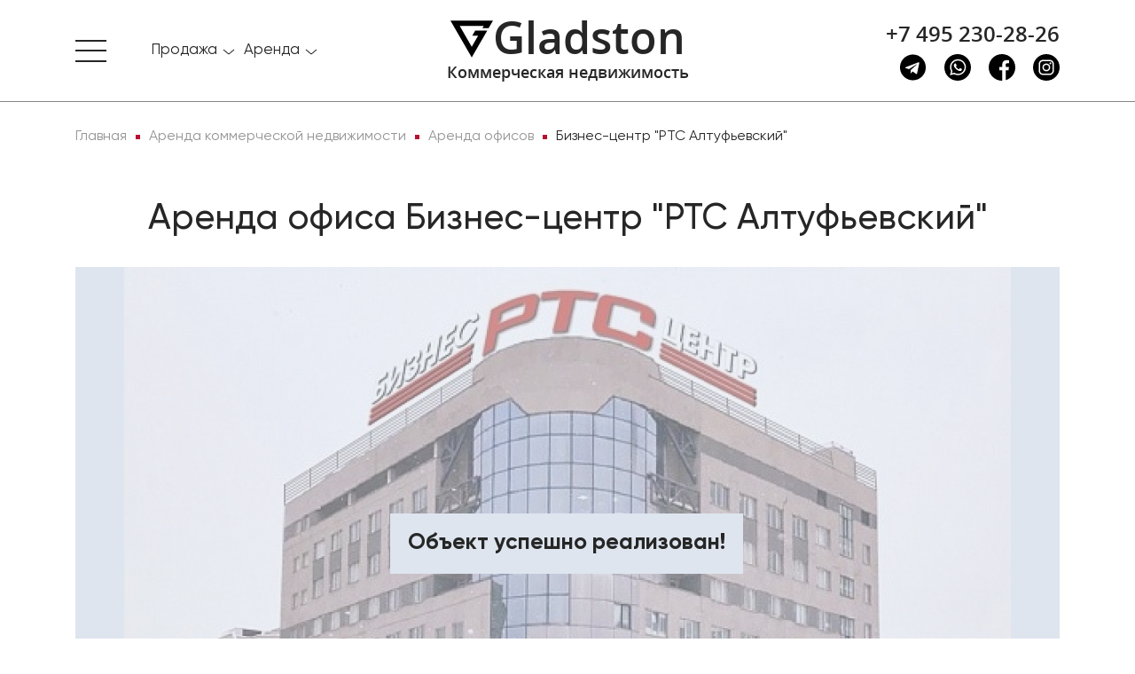

--- FILE ---
content_type: text/html; charset=UTF-8
request_url: https://gladston.ru/37901/
body_size: 18081
content:
<!DOCTYPE html>
<html lang="ru">
<head>
    <meta name="viewport" content="width=device-width, initial-scale=1, user-scalable=no">
    
    <link rel="apple-touch-icon" sizes="180x180" href="/build/apple-touch-icon.png">
    <link rel="icon" type="image/png" sizes="32x32" href="/build/img/favicon/favicon-32x32.png">
    <link rel="icon" type="image/png" sizes="16x16" href="/build/img/favicon/favicon-16x16.png">
    <link rel="manifest" href="/build/img/favicon/site.webmanifest">
    <link rel="mask-icon" href="/build/img/favicon/safari-pinned-tab.svg" color="#5bbad5">
    <link rel="shortcut icon" href="/build/favicon.ico">
    <meta name="msapplication-TileColor" content="#da532c">
    <meta name="theme-color" content="#ffffff">

    <meta http-equiv="Content-Type" content="text/html; charset=UTF-8" />
<meta name="robots" content="index, follow" />
<meta name="description" content="Аренда офиса в Москва, Улица Пришвина, 8 3286.10 м2 за 16000 за м2 в год от собственника, без комиссии. Офисы от недорогих до премиум-класса с видом на Кремль." />
<link href="/bitrix/cache/css/s1/citrus_arealty4/page_5a94690d4c5ce45120996f1998ff32b6/page_5a94690d4c5ce45120996f1998ff32b6_v1.css?17568058714779" type="text/css"  rel="stylesheet" />
<link href="/bitrix/cache/css/s1/citrus_arealty4/template_46844d4b4f03c0556e560ac7353e62c3/template_46844d4b4f03c0556e560ac7353e62c3_v1.css?1760994896508053" type="text/css"  data-template-style="true" rel="stylesheet" />
<script>if(!window.BX)window.BX={};if(!window.BX.message)window.BX.message=function(mess){if(typeof mess==='object'){for(let i in mess) {BX.message[i]=mess[i];} return true;}};</script>
<script>(window.BX||top.BX).message({"JS_CORE_LOADING":"Загрузка...","JS_CORE_NO_DATA":"- Нет данных -","JS_CORE_WINDOW_CLOSE":"Закрыть","JS_CORE_WINDOW_EXPAND":"Развернуть","JS_CORE_WINDOW_NARROW":"Свернуть в окно","JS_CORE_WINDOW_SAVE":"Сохранить","JS_CORE_WINDOW_CANCEL":"Отменить","JS_CORE_WINDOW_CONTINUE":"Продолжить","JS_CORE_H":"ч","JS_CORE_M":"м","JS_CORE_S":"с","JSADM_AI_HIDE_EXTRA":"Скрыть лишние","JSADM_AI_ALL_NOTIF":"Показать все","JSADM_AUTH_REQ":"Требуется авторизация!","JS_CORE_WINDOW_AUTH":"Войти","JS_CORE_IMAGE_FULL":"Полный размер"});</script>

<script src="/bitrix/js/main/core/core.js?1748853784498479"></script>

<script>BX.Runtime.registerExtension({"name":"main.core","namespace":"BX","loaded":true});</script>
<script>BX.setJSList(["\/bitrix\/js\/main\/core\/core_ajax.js","\/bitrix\/js\/main\/core\/core_promise.js","\/bitrix\/js\/main\/polyfill\/promise\/js\/promise.js","\/bitrix\/js\/main\/loadext\/loadext.js","\/bitrix\/js\/main\/loadext\/extension.js","\/bitrix\/js\/main\/polyfill\/promise\/js\/promise.js","\/bitrix\/js\/main\/polyfill\/find\/js\/find.js","\/bitrix\/js\/main\/polyfill\/includes\/js\/includes.js","\/bitrix\/js\/main\/polyfill\/matches\/js\/matches.js","\/bitrix\/js\/ui\/polyfill\/closest\/js\/closest.js","\/bitrix\/js\/main\/polyfill\/fill\/main.polyfill.fill.js","\/bitrix\/js\/main\/polyfill\/find\/js\/find.js","\/bitrix\/js\/main\/polyfill\/matches\/js\/matches.js","\/bitrix\/js\/main\/polyfill\/core\/dist\/polyfill.bundle.js","\/bitrix\/js\/main\/core\/core.js","\/bitrix\/js\/main\/polyfill\/intersectionobserver\/js\/intersectionobserver.js","\/bitrix\/js\/main\/lazyload\/dist\/lazyload.bundle.js","\/bitrix\/js\/main\/polyfill\/core\/dist\/polyfill.bundle.js","\/bitrix\/js\/main\/parambag\/dist\/parambag.bundle.js"]);
</script>
<script>BX.Runtime.registerExtension({"name":"ui.dexie","namespace":"BX.Dexie3","loaded":true});</script>
<script>BX.Runtime.registerExtension({"name":"ls","namespace":"window","loaded":true});</script>
<script>BX.Runtime.registerExtension({"name":"fx","namespace":"window","loaded":true});</script>
<script>BX.Runtime.registerExtension({"name":"fc","namespace":"window","loaded":true});</script>
<script>BX.Runtime.registerExtension({"name":"jquery3","namespace":"window","loaded":true});</script>
<script>BX.Runtime.registerExtension({"name":"masked_input","namespace":"window","loaded":true});</script>
<script>(window.BX||top.BX).message({"LANGUAGE_ID":"ru","FORMAT_DATE":"DD.MM.YYYY","FORMAT_DATETIME":"DD.MM.YYYY HH:MI:SS","COOKIE_PREFIX":"BITRIX_SM","SERVER_TZ_OFFSET":"10800","UTF_MODE":"Y","SITE_ID":"s1","SITE_DIR":"\/","USER_ID":"","SERVER_TIME":1768910836,"USER_TZ_OFFSET":0,"USER_TZ_AUTO":"Y","bitrix_sessid":"d4f292dc0d3bd486dd895187a09b4101"});</script>


<script  src="/bitrix/cache/js/s1/citrus_arealty4/kernel_main/kernel_main_v1.js?1757499914249964"></script>
<script src="/bitrix/js/ui/dexie/dist/dexie3.bundle.js?1718025513187520"></script>
<script src="/bitrix/js/main/core/core_ls.js?17488533974201"></script>
<script src="/bitrix/js/main/core/core_frame_cache.js?174885339716944"></script>
<script src="/bitrix/js/main/jquery/jquery-3.6.0.min.js?171802480889501"></script>
<script src="/bitrix/js/main/masked_input.js?155272291815294"></script>
<script>BX.setJSList(["\/bitrix\/js\/main\/core\/core_fx.js","\/bitrix\/js\/main\/pageobject\/pageobject.js","\/bitrix\/js\/main\/core\/core_window.js","\/bitrix\/js\/main\/session.js","\/bitrix\/js\/main\/date\/main.date.js","\/bitrix\/js\/main\/core\/core_date.js","\/bitrix\/js\/main\/utils.js","\/local\/components\/dev\/catalog.detail\/templates\/.default\/script.js","\/local\/components\/dev\/form\/templates\/consultation\/script.js","\/local\/components\/dev\/form\/templates\/price\/script.js","\/local\/components\/dev\/form\/templates\/pdf\/script.js","\/local\/components\/dev\/form\/templates\/view\/script.js","\/local\/components\/dev\/static\/templates\/menu.top\/script.js","\/local\/components\/dev\/favorites\/templates\/.default\/script.js","\/local\/components\/dev\/form\/templates\/question\/script.js"]);</script>
<script>BX.setCSSList(["\/local\/components\/dev\/catalog.detail\/templates\/.default\/style.css","\/build\/css\/main.css","\/local\/components\/dev\/static\/templates\/menu.top\/style.css","\/local\/templates\/citrus_arealty4\/template_styles.css"]);</script>
<script src="https://api-maps.yandex.ru/2.1/?lang=ru_RU&apikey=344d97bd-bd71-44af-9eab-ea5dd047d254" type="text/javascript"></script>
<meta property="og:title" content="Аренда офиса Бизнес-центр "РТС Алтуфьевский" в Москве"/> 
<meta property="og:description" content="Аренда офиса в Москва, Улица Пришвина, 8 3286.10 м2 за 16000 за м2 в год от собственника, без комиссии. Офисы от недорогих до премиум-класса с видом на Кремль."/> 
<meta property="og:image" content="https://gladston.ru/upload/iblock/50e/img_171408.jpg"/> 
<meta property="og:url" content="https://gladston.ru/37901/"/> 
<script src="https://cdnjs.cloudflare.com/ajax/libs/fancybox/3.5.7/jquery.fancybox.min.js" type="text/javascript"></script>
<link href="https://cdnjs.cloudflare.com/ajax/libs/fancybox/3.5.7/jquery.fancybox.min.css" rel="stylesheet" media="all">



<script  src="/bitrix/cache/js/s1/citrus_arealty4/template_047510b61b218c3866f44509f81908ff/template_047510b61b218c3866f44509f81908ff_v1.js?17568058713009"></script>
<script  src="/bitrix/cache/js/s1/citrus_arealty4/page_b332beaa60ffed6dd4a67797e62b6cd6/page_b332beaa60ffed6dd4a67797e62b6cd6_v1.js?17568058716471"></script>
<script>var _ba = _ba || []; _ba.push(["aid", "74e8bb0b5cdd3e12881a47b9c2f5dfb7"]); _ba.push(["host", "gladston.ru"]); (function() {var ba = document.createElement("script"); ba.type = "text/javascript"; ba.async = true;ba.src = (document.location.protocol == "https:" ? "https://" : "http://") + "bitrix.info/ba.js";var s = document.getElementsByTagName("script")[0];s.parentNode.insertBefore(ba, s);})();</script>


    <title>Аренда офиса Бизнес-центр "РТС Алтуфьевский" в Москве &mdash; Gladston.ru</title>

</head>

<body>

<header class="header">

    <nav class="sidebar">
    <ul class="sidebar__list">

        <li class="sidebar__item">
            <div class="sidebar__item-name"><span>О компании</span></div>
            <ul class="sidebar__sublist">
                <li class="sidebar__sublist-item">
                    <a class="sidebar__sublist-link" href="/kompanija/">О компании</a>
                </li>
                <li class="sidebar__sublist-item">
                    <a class="sidebar__sublist-link" href="/kompanija/vakansii/">Вакансии</a>
                </li>
                <li class="sidebar__sublist-item">
                    <a class="sidebar__sublist-link" href="/kompanija/stati/">Публикации, статьи</a>
                </li>
            </ul>
        </li>

        <li class="sidebar__item">
            <div class="sidebar__item-name"><span>Продажа</span></div>
            <ul class="sidebar__sublist">
                <li class="sidebar__sublist-item">
                    <a class="sidebar__sublist-link" href="/catalog/sale/commercial/">Торговые помещения</a>
                </li>
                <li class="sidebar__sublist-item">
                    <a class="sidebar__sublist-link" href="/catalog/sale/offices/">Офисы</a>
                </li>
                <li class="sidebar__sublist-item">
                    <a class="sidebar__sublist-link" href="/catalog/sale/industrialnaya-nedvizhimost/">Индустриальная недвижимость</a>
                </li>
                <li class="sidebar__sublist-item">
                    <a class="sidebar__sublist-link" href="/catalog/business/">Арендный бизнес</a>
                </li>
            </ul>
        </li>
        <li class="sidebar__item">
            <div class="sidebar__item-name"><span>Аренда</span></div>
            <ul class="sidebar__sublist">
                <li class="sidebar__sublist-item">
                    <a class="sidebar__sublist-link" href="/catalog/rent/commercial/">Торговые помещения</a>
                </li>
                <li class="sidebar__sublist-item">
                    <a class="sidebar__sublist-link" href="/catalog/rent/offices/">Офисы</a>
                </li>
                <li class="sidebar__sublist-item">
                    <a class="sidebar__sublist-link" href="/catalog/rent/industrialnaya-nedvizhimost/">Индустриальная недвижимость</a>
                </li>
            </ul>
        </li>
        <li class="sidebar__item">
            <a class="sidebar__item-name" href="/kontakty/">Контакты</a>
        </li>
                <li class="sidebar__item">
    <a class="sidebar__item-name" href="/catalog/favorites/">
        Избранное <div class="favorite-count">&nbsp;</div>
    </a>
</li>    </ul>
    <div class="row">
        <div class="col-12 col-md-12 header-contacts header-contacts-mobile">
            <a class="header-contacts__call" href="tel:+74952302826" onclick="ym(60677734,'reachGoal','click-tel'); return true;">+7 495 230-28-26</a>
            <div class="contacts-socials">
                <a class="contacts-socials__item" href="https://t.me/gladston_ru" target="_blank" onclick="ym(60677734,'reachGoal','click_messenger'); return true;">
                    <svg class="contacts-socials__icon">
                        <use xlink:href="/build/img/sprite.svg#telegram"></use>
                    </svg>
                </a>
                <a class="contacts-socials__item" href="https://wa.me/79774272934?text=Здравствуйте" target="_blank" onclick="ym(60677734,'reachGoal','click_messenger'); return true;">
                    <svg class="contacts-socials__icon">
                        <use xlink:href="/build/img/sprite.svg#whatsapp"></use>
                    </svg>
                </a>
                <a class="contacts-socials__item" href="https://www.facebook.com/GladstonRealtyMoscow/" target="_blank" onclick="ym(60677734,'reachGoal','click_messenger'); return true;">
                    <svg class="contacts-socials__icon">
                        <use xlink:href="/build/img/sprite.svg#facebook"></use>
                    </svg>
                </a>
                <a class="contacts-socials__item" href="https://www.instagram.com/gladston_moscow/" target="_blank" onclick="ym(60677734,'reachGoal','click_messenger'); return true;">
                    <svg class="contacts-socials__icon">
                        <use xlink:href="/build/img/sprite.svg#instagram"></use>
                    </svg>
                </a>
            </div>
        </div>
    </div>
</nav>
    <div class="header-top">
    <div class="container container-xxl">
        <div class="row">
            <div class="col-3 col-md-4 sidebar-short">
                <div class="sidebar-toggle">
                    <span></span>
                </div>

                <nav class="sidebar-short__main-sections">
                    <ul class="sidebar-short__list">
                        


                        <li class="sidebar-short__item">
    <div class="dropdown dropdown-hoverable">
        <a href="#" class="dropdown-link" data-toggle="dropdown" aria-haspopup="true" aria-expanded="false">
            <span>Продажа</span>
        </a>
        <div class="dropdown-menu" aria-labelledby="dropdownMenuButton">
            <a class="dropdown-item" href="/catalog/sale/commercial/">Торговые помещения</a>
            <div class="dropdown-divider"></div>
            <a class="dropdown-item" href="/catalog/sale/offices/">Офисы</a>
            <div class="dropdown-divider"></div>
            <a class="dropdown-item" href="/catalog/sale/industrialnaya-nedvizhimost/">Индустриальная недвижимость</a>
            <div class="dropdown-divider"></div>
            <a class="dropdown-item" href="/catalog/business/">Арендный бизнес</a>
        </div>
    </div>
</li>

<li class="sidebar-short__item">
    <div class="dropdown dropdown-hoverable">
        <a href="#" class="dropdown-link"  data-toggle="dropdown" aria-haspopup="true" aria-expanded="false">
            <span>Аренда</span>
        </a>
        <div class="dropdown-menu" aria-labelledby="dropdownMenuButton">
            <a class="dropdown-item" href="/catalog/rent/commercial/">Торговые помещения</a>
            <div class="dropdown-divider"></div>
            <a class="dropdown-item" href="/catalog/rent/offices/">Офисы</a>
            <div class="dropdown-divider"></div>
            <a class="dropdown-item" href="/catalog/rent/industrialnaya-nedvizhimost/">Индустриальная недвижимость</a>
        </div>
    </div>
</li>

                        <li class="sidebar-short__item sidebar-favorites">
    <div>
                    <a href="/catalog/favorites/">Избранное
                <span class="favorite-count">
                                    </span>
            </a>
            </div>
</li>                    </ul>
                </nav>
            </div>
            <div class="col-6 col-md-4 header-logo">
                <a class="header-logo__link " href="/">
                    <svg class="header-logo__icon">
                        <use xlink:href="/build/img/sprite.svg#gladston-logo"></use>
                    </svg>
                    <p class="header-logo__name">Gladston</p>
                    <p class="header-logo__text">Коммерческая недвижимость</p>
                </a>
            </div>
            <div class="col-3 col-md-4 header-search-and-contacts">
                                <div class="header-contacts">
                    <a class="header-contacts__call-toggle" href="tel:+74952302826" onclick="ym(60677734,'reachGoal','click-tel'); return true;">
                        <svg class="header-contacts__call-toggle-icon">
                            <use xlink:href="/build/img/sprite.svg#call"></use>
                        </svg>
                    </a>
                    <a class="header-contacts__call" href="tel:+74952302826" onclick="ym(60677734,'reachGoal','click-tel'); return true;">+7 495 230-28-26</a>
                    <div class="contacts-socials">
                        <a class="contacts-socials__item" href="https://t.me/gladston_ru" target="_blank" onclick="ym(60677734,'reachGoal','click_messenger'); return true;">
                            <svg class="contacts-socials__icon">
                                <use xlink:href="/build/img/sprite.svg#telegram"></use>
                            </svg>
                        </a>
                        <a class="contacts-socials__item" href="https://wa.me/79774272934?text=Здравствуйте" target="_blank" onclick="ym(60677734,'reachGoal','click_messenger'); return true;">
                            <svg class="contacts-socials__icon">
                                <use xlink:href="/build/img/sprite.svg#whatsapp"></use>
                            </svg>
                        </a>
                        <a class="contacts-socials__item" href="https://www.facebook.com/GladstonRealtyMoscow/" target="_blank" onclick="ym(60677734,'reachGoal','click_messenger'); return true;">
                            <svg class="contacts-socials__icon">
                                <use xlink:href="/build/img/sprite.svg#facebook"></use>
                            </svg>
                        </a>
                        <a class="contacts-socials__item" href="https://www.instagram.com/gladston_moscow/" target="_blank" onclick="ym(60677734,'reachGoal','click_messenger'); return true;">
                            <svg class="contacts-socials__icon">
                                <use xlink:href="/build/img/sprite.svg#instagram"></use>
                            </svg>
                        </a>
                    </div>
                </div>
            </div>
        </div>
    </div>
</div>
            <div class="header-bottom"></div>
    </header>
<main class="main">

    <div class="container container-xxl"><div class="row"><div class="col-12"><div class="breadcrumbs"><ul class="breadcrumbs__list" itemscope itemtype="http://schema.org/BreadcrumbList"><li class="breadcrumbs__item" itemprop="itemListElement" itemscope itemtype="http://schema.org/ListItem"><a class="breadcrumbs__link" itemprop="item" href="/"><span itemprop="name">Главная</span></a><meta itemprop="position" content="2"/><meta itemprop="url" content="/"/></li><li class="breadcrumbs__item" itemprop="itemListElement" itemscope itemtype="http://schema.org/ListItem"><a class="breadcrumbs__link" itemprop="item" href="/catalog/rent/"><span itemprop="name">Аренда коммерческой недвижимости</span></a><meta itemprop="position" content="3"/><meta itemprop="url" content="/catalog/rent/"/></li><li class="breadcrumbs__item" itemprop="itemListElement" itemscope itemtype="http://schema.org/ListItem"><a class="breadcrumbs__link" itemprop="item" href="/catalog/rent/offices/"><span itemprop="name">Аренда офисов</span></a><meta itemprop="position" content="4"/><meta itemprop="url" content="/catalog/rent/offices/"/></li><li class="breadcrumbs__item" itemprop="itemListElement" itemscope itemtype="http://schema.org/ListItem"><a class="breadcrumbs__link" itemprop="item" href="/37901/"><span itemprop="name">Бизнес-центр &quot;РТС Алтуфьевский&quot;</span></a><meta itemprop="position" content="5"/><meta itemprop="url" content="/37901/"/></li></ul></div></div></div></div>
<div class="product-card">
    <div class="container container-xxl">
        <div class="row" itemscope itemtype="http://schema.org/Product">
            <div class="col-12 card">
                <h1 class="h1 card__title" itemprop="name">Аренда офиса Бизнес-центр "РТС Алтуфьевский"</h1>
                <div class="card__slider card__slider-opacity-sold">
                                            <div class="card_sale">Объект успешно реализован!</div>
                                        <div class="card__slider-big slider-big">
                                                    <img class="card__slider-big-item"  itemprop="image"  src="/upload/iblock/096/img_171408.jpg" alt="Аренда офиса Бизнес-центр "РТС Алтуфьевский"">
                                            </div>
                                    </div>
                <div class="card__desc">
                    <div class="row">
                        <div class="col-sm-12 col-md-7">
                            <div class="desc-detail">
                                <a class="desc-detail__favorites" href="#" data-id="37901" onclick="ym(60677734,'reachGoal','add-fav'); return true;">
    <svg class="desc-detail__favorites-icon">
        <use xlink:href="/build/img/sprite.svg#favourites"></use>
    </svg>
</a>

                                <div class="desc-detail__place">
                                    <a target="_blank" href="/catalog/rent/offices/filter/l_district-is-свао/apply/" class="desc-detail__place-item">
                                        <svg class="desc-detail__place-item-icon">
                                            <use xlink:href="/build/img/sprite.svg#location"></use>
                                        </svg>
                                        <span class="desc-detail__place-item-name">Округ:</span>
                                        <span class="desc-detail__place-item-value">СВАО</span>
                                    </a>
                                    <div class="desc-detail__place-item">
                                        <svg class="desc-detail__place-item-icon">
                                            <use xlink:href="/build/img/sprite.svg#s-offices"></use>
                                        </svg>
                                        <span class="desc-detail__place-item-name">Тип:</span>
                                        <span class="desc-detail__place-item-value">Офисы</span>
                                    </div>
                                    <a target="_blank" href="/catalog/rent/offices/filter/att_area-to-3,286/apply/" class="desc-detail__place-item">
                                        <svg class="desc-detail__place-item-icon">
                                            <use xlink:href="/build/img/sprite.svg#area"></use>
                                        </svg>
                                        <span class="desc-detail__place-item-name">Площадь:</span>
                                        <span class="desc-detail__place-item-value">3286.10 м<sup>2</sup></span>
                                    </a>
                                    <a target="_blank" href="/catalog/rent/offices/filter/metro_stations-is-169/apply/" class="desc-detail__place-item">
                                        <svg class="desc-detail__place-item-icon">
                                            <use xlink:href="/build/img/sprite.svg#metro"></use>
                                        </svg>
                                        <span class="desc-detail__place-item-name">Метро:</span>
                                        <span class="desc-detail__place-item-value">
                                                                                            Бибирево                                                                                                                                                                                            (13 мин. &#128694;)                                                                                                                                    </span>
                                    </a>
                                </div>
                                <div class="desc-detail__address">
                                    <svg class="desc-detail__address-icon">
                                        <use xlink:href="/build/img/sprite.svg#map-mark"></use>
                                    </svg>
                                    Москва, Улица Пришвина, 8                                </div>
                                <div class="desc-detail__notification">
                                                                            Объект успешно реализован, но у нас есть много других интересных предложений. Позвоните по телефону <a style="border-bottom: 1px solid #b71132;" href="tel:74952302826">+7 495 230-28-26</a>, либо <a data-fancybox data-src="#modal-get-view" href="javascript:;" style="border-bottom: 1px solid #b71132;" onclick="ym(60677734,'reachGoal','req-object'); return true;">оставьте заявку
                                            на подбор</a> прямо сейчас и получите список подходящих для вас объектов.
                                                                    </div>
                                <div class="desc-detail__map">
                                    <div id="bx_yandex_map" class="desc-detail__map-frame"
                                            data-address="Россия, Москва, Улица Пришвина, 8"
                                            data-lon="37.59514045602897"
                                            data-lat="55.88888007237017"
                                    >загрузка карты...</div>
                                </div>
                            </div>
                        </div>

                        <div class="col-sm-12 col-md-5">
                            <div class="desc-general" itemprop="offers" itemscope itemtype="http://schema.org/Offer">
                                <meta itemprop="priceCurrency" content="RUB" />

                                                                                                    <meta itemprop="price" content="4381467" />
                                    <div class="desc-general__item">
                                        <span class="desc-general__item-name">Аренда в год за м<sup>2</sup></span>
                                        <a target="_blank" href="/catalog/rent/offices/filter/price_m2-to-16000/apply/" class="desc-general__item-value value">
                                            16 000 &#8381;
                                        </a>
                                    </div>
                                    <div class="desc-general__item">
                                        <span class="desc-general__item-name">Аренда в месяц</span>
                                        <a target="_blank" href="/catalog/rent/offices/filter/price_full-to-4381467/apply/" class="desc-general__item-value value">
                                            4 381 467 &#8381;
                                        </a>
                                    </div>
                                                                <div class="desc-general__item modal-get-price">
                                    <div class="text-center">
                                        <a data-fancybox data-src="#modal-get-price" href="javascript:;"  onclick="ym(60677734,'reachGoal','price-call'); return true;">Предложить свою цену</a>
                                    </div>
                                </div>
                                                                    <div class="desc-general__item">
                                        <span class="desc-general__item-name">Схема сделки</span>
                                        <span class="desc-general__item-value">прямая аренда</span>
                                    </div>
                                                            </div>

                            <div class="desc-general__buttons">
                                <button class="btn btn-block btn-red" data-fancybox data-src="#modal-get-view" href="javascript:;" onclick="ym(60677734,'reachGoal','req-object'); return true;">Записаться на просмотр</button>
                                <button class="btn btn-block btn-block btn-red" data-fancybox data-src="#modal-get-pdf" href="javascript:;" onclick="ym(60677734,'reachGoal','pdf-email'); return true;">Отправить по Email</button>
                            </div>

                                                        <div class="desc-general common">
                                <div class="card__desc-title"><span>Общие</span></div>
                                                                    
                                                                                    <div class="desc-general__item">
                                                <span class="desc-general__item-name">ID</span>
                                                <span class="desc-general__item-value">37901</span>
                                            </div>
                                                                                                                                                
                                                                                    <div class="desc-general__item">
                                                <span class="desc-general__item-name">Тип сделки</span>
                                                <span class="desc-general__item-value">Аренда</span>
                                            </div>
                                                                                                                                                
                                                                                        <div class="desc-general__item">
                                                    <span class="desc-general__item-name">Площадь</span>
                                                    <a target="_blank" href="/catalog/rent/offices/filter/att_area-to-3,286/apply/" class="desc-general__item-value">
                                                        3286.10                                                    </a>
                                                </div>
                                                                                                                                                
                                                                                    <div class="desc-general__item">
                                                <span class="desc-general__item-name">Площадь всего</span>
                                                <span class="desc-general__item-value">30500.00</span>
                                            </div>
                                                                                                                                                
                                                                                    <div class="desc-general__item">
                                                <span class="desc-general__item-name">Тип объекта</span>
                                                <span class="desc-general__item-value">Бизнес-центр</span>
                                            </div>
                                                                                                                                                
                                                                                    <div class="desc-general__item">
                                                <span class="desc-general__item-name">Класс здания </span>
                                                <span class="desc-general__item-value">B</span>
                                            </div>
                                                                                                                                                
                                                                                    <div class="desc-general__item">
                                                <span class="desc-general__item-name">Этаж</span>
                                                <span class="desc-general__item-value">-1 - 5</span>
                                            </div>
                                                                                                                                                
                                                                                    <div class="desc-general__item">
                                                <span class="desc-general__item-name">Всего этажей в здании</span>
                                                <span class="desc-general__item-value">7</span>
                                            </div>
                                                                                                                                                
                                                                                                                                    <div class="desc-general__item">
                                                    <span class="desc-general__item-name">Метраж по этажам</span>
                                                    <span class="desc-general__item-value">
                                                                                                                                                                                                                                                                                                                                                                                                                                                                                                                                                                                                                                                                                                                                                                                                                                    </span>
                                                </div>
                                                                                                                                                                                                                                                        </div>
                        </div>
                    </div>

                    <div class="row">
                        <div class="col-12 desc-object">
                                                            <div class="desc-general">
                                    <div class="card__desc-title"><span>Информация об объекте</span></div>
                                                                                                                                                                                                    <div class="desc-general__item">
                                                <span class="desc-general__item-name">Состояние блока</span>
                                                <span class="desc-general__item-value">выполнена стандартная офисная отделка</span>
                                            </div>
                                                                                                                                                                <div class="desc-general__item">
                                                <span class="desc-general__item-name">Планировка</span>
                                                <span class="desc-general__item-value">Залы и кабинеты</span>
                                            </div>
                                                                                                                                                                <div class="desc-general__item">
                                                <span class="desc-general__item-name">Коммуникации</span>
                                                <span class="desc-general__item-value">Система пожаротушения,Система видеонаблюдения,Интернет,Телефония</span>
                                            </div>
                                                                                                                                                                                                                                                                                                                                                                                                                                                                                                                                                                                                                                        <div class="desc-general__item">
                                                <span class="desc-general__item-name">КПП</span>
                                                <span class="desc-general__item-value">Гостевой пропуск</span>
                                            </div>
                                                                                                                                                                                                                                            <div class="desc-general__item">
                                                <span class="desc-general__item-name">Нюансы</span>
                                                <span class="desc-general__item-value">Отдельный вход,ПСН</span>
                                            </div>
                                                                                                                                                                                                                                                                    </div>
                                                                                        <div class="desc-general">
                                    <div class="card__desc-title"><span>Торговая недвижимость</span></div>
                                                                                                                        <div class="desc-general__item">
                                                <span class="desc-general__item-name">Линия домов</span>
                                                <span class="desc-general__item-value">1 линия</span>
                                            </div>
                                                                                                                                                                <div class="desc-general__item">
                                                <span class="desc-general__item-name">Возможности</span>
                                                <span class="desc-general__item-value">Витрины,Место для рекламы,Проходное место,Проездное место</span>
                                            </div>
                                                                                                                                                                                        </div>
                                                                                        <div class="desc-general">

                                    <div class="card__desc-title"><span>Коммерческие условия</span></div>
                                                                            <div class="desc-general__item">
                                            <span class="desc-general__item-name">Аренда в год за м<sup>2</sup></span>
                                            <a target="_blank" href="/catalog/rent/offices/filter/price_m2-to-16000/apply/" class="desc-general__item-value">
                                                16 000 &#8381;
                                            </a>
                                        </div>
                                        <div class="desc-general__item">
                                            <span class="desc-general__item-name">Аренда в месяц</span>
                                            <a target="_blank" href="/catalog/rent/offices/filter/price_full-to-4381467/apply/" class="desc-general__item-value">
                                                4 381 467 &#8381;
                                            </a>
                                        </div>
                                                                                                                                                            <div class="desc-general__item">
                                                <span class="desc-general__item-name">Схема сделки</span>
                                                <span class="desc-general__item-value">прямая аренда</span>
                                            </div>
                                                                                                                                                                                                                                                                    </div>
                                                                                                            </div>
                    </div>

                                            <div class="row mb-3">
                            <div class="col-12">
                                <p class="advice__notice">
                                <div class="card__desc-title"><span>Описание объекта</span></div>
                                <div class="advice__notice_desc"  itemprop="description">
                                    Сдается офисное здание, Бизнес-центр &quot;РТС Алтуфьевский&quot;. Площадь 3286.1 м2, этажность - подвал, 1-5 этажи.<br />
Наличие метро &quot;Бибирево&quot; в пешей доступности от бизнес-центра &quot;Пришвина 8&quot; - это неоспоримое удобство для сотрудников компании и их клиентов. Добираться до офиса удобно – к офисному центру можно подъехать несколькими способами. Рядом проходят такие магистрали, как МКАД, Алтуфьевское шоссе. Бесспорное преимущество бизнес-центра – его современный облик, так как здание возведено совсем недавно, в 2007 году. Офисный комплекс &quot;Пришвина 8&quot; соответствует всем техническим, функциональным и эстетическим требованиям, предъявляемым к бизнес-центрам категории В&#43;                                </div>
                                </p>
                            </div>
                        </div>
                                        
                    <div class="row justify-content-md-center">
                        
                                            </div>
                </div>
            </div>
        </div>


        <div class="row">
            <div class="col-12 advice">

                <h2 class="advice__title mt-2">Нужна консультация по подбору помещения под офис?</h2>
                <p class="advice__subtitle">
                    Наши специалисты подберут для вас самые выгодные варианты для долгосрочного инвестирования,<br />
                    помогут в сопровождении и сделки, проверят все юридические вопросы касаемо приобретения недвижимости.
                </p>
                <form id="catalog-asks-form" class="asks-form" action="/" method="post">
    <div class="asks-form__item">
        <input  type="hidden" name="SECTION" value="Нужна консультация по подбору помещения под офис">
        <input  type="hidden" name="HREF" value="/37901/">
        <input class="asks-form__input" required type="text" name="NAME" placeholder="Ваше имя">
    </div>
    <div class="asks-form__item">
        <input class="asks-form__input isPhone" required type="tel" name="PHONE" placeholder="Телефон">
    </div>
    <div class="asks-form__item">
        <textarea class="asks-form__input asks-form__input--msg" type="text" name="MSG" rows="1" placeholder="Ваше сообщение"></textarea>
    </div>
    <div class="asks-form__info">
        <p class="asks-form__text">
            * Нажимая на кнопку «Отправить», Вы даете согласие на обработку персональных данных в соответствии с&nbsp;<a class="asks-form__link" href="/agreement/">Политикой&nbsp;конфиденциальности</a>
        </p>
        <button class="btn btn-red btn-block asks-form__btn" type="submit">Отправить</button>
    </div>
</form>
            </div>
        </div>


    </div>
</div>


    <div class="offers">
        <div class="container container-xxl">
            <h2 class="offers__title">Похожие объекты</h2>
            <ul class="nav nav-tabs offers-category__filter" role="tablist">
                                    <li class="nav-item offers-category__filter-item">
                        <a class="nav-link offers-category__filter-item-link active" id="area-tab" data-toggle="tab" href="#offer-area" role="tab" aria-selected="true">По площади</a>
                    </li>
                                    <li class="nav-item offers-category__filter-item">
                        <a class="nav-link offers-category__filter-item-link " id="price-tab" data-toggle="tab" href="#offer-price" role="tab" aria-selected="true">По бюджету</a>
                    </li>
                            </ul>
            <div class="tab-content offers-category__tab-content">
                                    <div class="tab-pane fade show active offers-category__list offers-category-list-slider" id="offer-area" role="tabpanel" aria-labelledby="home-tab">
                            <div class="col-12 col-sm-6 col-md-6 col-lg-4 col-xl-3" >
        <div class="offers-category__item">
                
        <a href="/60146/">
            <div class="offers-category__item-preview" style="background-image: url('/upload/resize_cache/iblock/53b/fjelhz2q2twbl1d0drumxzlrf1785wj7/530_240_1/img_356045.jpg')"></div>
        </a>
        <div class="offers-category__item-info d-flex flex-column">
                            <a class="offers-category__item-info-favorites" href="#" data-id="60146" onclick="ym(60677734,'reachGoal','add-fav'); return true;">
    <svg class="offers-category__item-info-favorites-icon">
        <use xlink:href="/build/img/sprite.svg#favourites"></use>
    </svg>
</a>
            
            <div class="offers-category__item-info-row metro-mark">

                <div class="metro-mark__point">
                                                                        <svg width="20" height="20" viewBox="337.5 232.3 125 85.9" fill="#F58232" style="margin-right: 6px;">
                                <polygon points="453.9,306.2 424.7,232.3 400,275.5 375.4,232.3 346.1,306.2 337.5,306.2 337.5,317.4 381.7,317.4 381.7,306.2 375.1,306.2 381.5,287.8 400,318.2 418.5,287.8 424.9,306.2 418.3,306.2 418.3,317.4 462.5,317.4 462.5,306.2"/>
                            </svg>
                                                            </div>
                <div class="metro-mark__name mr-2">
                                            <span>Проспект Мира</span>
                                                                                            (7 мин. &#128694;)                                                                                        <br />Москва, Протопоповский переулок, 19с10                                    </div>
            </div>
            <a href="/60146/" class="offers-category__item-info-row" style="min-height: 32px;" >Особняк «Протопоповский 19 с10»</a>
            <meta itemprop="name" content="Особняк «Протопоповский 19 с10»">
            
            <div class="flex-grow-1 d-flex flex-column justify-content-end">
                <div class="offers-category__item-info-row properties-main">
                    <span class="prop_name">Тип:</span>
                    <span>Офисы</span>
                </div>
                <div class="offers-category__item-info-row properties-main">
                    <span class="prop_name">Площадь:</span>
                    <span>3200.00 м<sup>2</sup></span>
                </div>

                <div class="offers-category__item-info-row properties-additional">
                                    </div>
            </div>


            



                            <div class="offers-category__item-info-row annual-rent">
                    <span>
                        14 400 000                        <span class="rub-sign">&#8381;</span>
                    </span>
                    в месяц
                </div>
                <div class="offers-category__item-info-row monthly-rent" itemtype="https://schema.org/Offer" itemprop="offers" itemscope>
                    <span>54 000                        <span class="rub-sign">&#8381;</span>
                    </span> в год за м<sup>2</sup>
                    <meta itemprop="price" content="54000" />
                    <meta itemprop="priceCurrency" content="RUB">
                </div>
            
            <a class="btn btn-red btn-block btn-call" href="tel:+74952302826" onclick="ym(60677734,'reachGoal','click-tel'); return true;">
                <span>Позвонить
                  <svg class="btn-call__icon">
                    <use xlink:href="/build/img/sprite.svg#call"></use>
                  </svg>
                </span>
            </a>
            <a class="btn btn-red btn-block" href="/60146/">Подробнее</a>
        </div>
    </div>
</div>    <div class="col-12 col-sm-6 col-md-6 col-lg-4 col-xl-3" >
        <div class="offers-category__item">
                
        <a href="/61725/">
            <div class="offers-category__item-preview" style="background-image: url('/upload/resize_cache/iblock/9d3/woko91z7wnugfgllewirdtt3wy9d591b/530_240_1/img_370416.jpg')"></div>
        </a>
        <div class="offers-category__item-info d-flex flex-column">
                            <a class="offers-category__item-info-favorites" href="#" data-id="61725" onclick="ym(60677734,'reachGoal','add-fav'); return true;">
    <svg class="offers-category__item-info-favorites-icon">
        <use xlink:href="/build/img/sprite.svg#favourites"></use>
    </svg>
</a>
            
            <div class="offers-category__item-info-row metro-mark">

                <div class="metro-mark__point">
                                                                        <svg width="20" height="20" viewBox="337.5 232.3 125 85.9" fill="#7A655F" style="margin-right: 6px;">
                                <polygon points="453.9,306.2 424.7,232.3 400,275.5 375.4,232.3 346.1,306.2 337.5,306.2 337.5,317.4 381.7,317.4 381.7,306.2 375.1,306.2 381.5,287.8 400,318.2 418.5,287.8 424.9,306.2 418.3,306.2 418.3,317.4 462.5,317.4 462.5,306.2"/>
                            </svg>
                                                            </div>
                <div class="metro-mark__name mr-2">
                                            <span>Ботанический сад</span>
                                                                                            (10 мин. &#128694;)                                                                                        <br />Москва, Проезд Серебрякова, 6                                    </div>
            </div>
            <a href="/61725/" class="offers-category__item-info-row" style="min-height: 32px;" >Бизнес-центр «Серебрякова»</a>
            <meta itemprop="name" content="Бизнес-центр «Серебрякова»">
            
            <div class="flex-grow-1 d-flex flex-column justify-content-end">
                <div class="offers-category__item-info-row properties-main">
                    <span class="prop_name">Тип:</span>
                    <span>Офисы</span>
                </div>
                <div class="offers-category__item-info-row properties-main">
                    <span class="prop_name">Площадь:</span>
                    <span>3455.00 м<sup>2</sup></span>
                </div>

                <div class="offers-category__item-info-row properties-additional">
                                    </div>
            </div>


            



                            <div class="offers-category__item-info-row annual-rent">
                    <span>
                        8 061 667                        <span class="rub-sign">&#8381;</span>
                    </span>
                    в месяц
                </div>
                <div class="offers-category__item-info-row monthly-rent" itemtype="https://schema.org/Offer" itemprop="offers" itemscope>
                    <span>28 000                        <span class="rub-sign">&#8381;</span>
                    </span> в год за м<sup>2</sup>
                    <meta itemprop="price" content="28000" />
                    <meta itemprop="priceCurrency" content="RUB">
                </div>
            
            <a class="btn btn-red btn-block btn-call" href="tel:+74952302826" onclick="ym(60677734,'reachGoal','click-tel'); return true;">
                <span>Позвонить
                  <svg class="btn-call__icon">
                    <use xlink:href="/build/img/sprite.svg#call"></use>
                  </svg>
                </span>
            </a>
            <a class="btn btn-red btn-block" href="/61725/">Подробнее</a>
        </div>
    </div>
</div>    <div class="col-12 col-sm-6 col-md-6 col-lg-4 col-xl-3" >
        <div class="offers-category__item">
                
        <a href="/60363/">
            <div class="offers-category__item-preview" style="background-image: url('/upload/resize_cache/iblock/923/syuiwonhcpaah97uxr7768deixtknjn6/530_240_1/img_357367.jpg')"></div>
        </a>
        <div class="offers-category__item-info d-flex flex-column">
                            <a class="offers-category__item-info-favorites" href="#" data-id="60363" onclick="ym(60677734,'reachGoal','add-fav'); return true;">
    <svg class="offers-category__item-info-favorites-icon">
        <use xlink:href="/build/img/sprite.svg#favourites"></use>
    </svg>
</a>
            
            <div class="offers-category__item-info-row metro-mark">

                <div class="metro-mark__point">
                                                                        <svg width="20" height="20" viewBox="337.5 232.3 125 85.9" fill="#ED3326" style="margin-right: 6px;">
                                <polygon points="453.9,306.2 424.7,232.3 400,275.5 375.4,232.3 346.1,306.2 337.5,306.2 337.5,317.4 381.7,317.4 381.7,306.2 375.1,306.2 381.5,287.8 400,318.2 418.5,287.8 424.9,306.2 418.3,306.2 418.3,317.4 462.5,317.4 462.5,306.2"/>
                            </svg>
                                                            </div>
                <div class="metro-mark__name mr-2">
                                            <span>Саларьево</span>
                                                                                            (18 мин. &#128663;)                                                                                        <br />Москва, Новомосковский и Троицкий округа города Москвы                                    </div>
            </div>
            <a href="/60363/" class="offers-category__item-info-row" style="min-height: 32px;" >Бизнес-парк «Neopolis»</a>
            <meta itemprop="name" content="Бизнес-парк «Neopolis»">
            
            <div class="flex-grow-1 d-flex flex-column justify-content-end">
                <div class="offers-category__item-info-row properties-main">
                    <span class="prop_name">Тип:</span>
                    <span>Офисы</span>
                </div>
                <div class="offers-category__item-info-row properties-main">
                    <span class="prop_name">Площадь:</span>
                    <span>3480.00 м<sup>2</sup></span>
                </div>

                <div class="offers-category__item-info-row properties-additional">
                    <span class="prop_name">Отделка:</span><span>Shell and Core</span><br />                </div>
            </div>


            



                            <div class="offers-category__item-info-row annual-rent">
                    <span>
                        4 640 000                        <span class="rub-sign">&#8381;</span>
                    </span>
                    в месяц
                </div>
                <div class="offers-category__item-info-row monthly-rent" itemtype="https://schema.org/Offer" itemprop="offers" itemscope>
                    <span>16 000                        <span class="rub-sign">&#8381;</span>
                    </span> в год за м<sup>2</sup>
                    <meta itemprop="price" content="16000" />
                    <meta itemprop="priceCurrency" content="RUB">
                </div>
            
            <a class="btn btn-red btn-block btn-call" href="tel:+74952302826" onclick="ym(60677734,'reachGoal','click-tel'); return true;">
                <span>Позвонить
                  <svg class="btn-call__icon">
                    <use xlink:href="/build/img/sprite.svg#call"></use>
                  </svg>
                </span>
            </a>
            <a class="btn btn-red btn-block" href="/60363/">Подробнее</a>
        </div>
    </div>
</div>    <div class="col-12 col-sm-6 col-md-6 col-lg-4 col-xl-3" >
        <div class="offers-category__item">
                
        <a href="/62883/">
            <div class="offers-category__item-preview" style="background-image: url('/upload/resize_cache/iblock/865/p2veh0w3yao91j95d9sv4rq8vi7hlflo/530_240_1/img_384737.jpg')"></div>
        </a>
        <div class="offers-category__item-info d-flex flex-column">
                            <a class="offers-category__item-info-favorites" href="#" data-id="62883" onclick="ym(60677734,'reachGoal','add-fav'); return true;">
    <svg class="offers-category__item-info-favorites-icon">
        <use xlink:href="/build/img/sprite.svg#favourites"></use>
    </svg>
</a>
            
            <div class="offers-category__item-info-row metro-mark">

                <div class="metro-mark__point">
                                                                        <svg width="20" height="20" viewBox="337.5 232.3 125 85.9" fill="#8E479B" style="margin-right: 6px;">
                                <polygon points="453.9,306.2 424.7,232.3 400,275.5 375.4,232.3 346.1,306.2 337.5,306.2 337.5,317.4 381.7,317.4 381.7,306.2 375.1,306.2 381.5,287.8 400,318.2 418.5,287.8 424.9,306.2 418.3,306.2 418.3,317.4 462.5,317.4 462.5,306.2"/>
                            </svg>
                                                            </div>
                <div class="metro-mark__name mr-2">
                                            <span>Сходненская</span>
                                                                                            (20 мин. &#128663;)                                                                                        <br />Московская область, городской округ Красногорск, деревня Путилково, Проектируемый проезд № 6411                                    </div>
            </div>
            <a href="/62883/" class="offers-category__item-info-row" style="min-height: 32px;" >Бизнес-парк «GreenWood»</a>
            <meta itemprop="name" content="Бизнес-парк «GreenWood»">
            
            <div class="flex-grow-1 d-flex flex-column justify-content-end">
                <div class="offers-category__item-info-row properties-main">
                    <span class="prop_name">Тип:</span>
                    <span>Офисы</span>
                </div>
                <div class="offers-category__item-info-row properties-main">
                    <span class="prop_name">Площадь:</span>
                    <span>3100.00 м<sup>2</sup></span>
                </div>

                <div class="offers-category__item-info-row properties-additional">
                    <span class="prop_name">Отделка:</span><span>выполнена стандартная офисная отделка</span><br />                </div>
            </div>


            



                            <div class="offers-category__item-info-row annual-rent">
                    <span>
                        3 492 667                        <span class="rub-sign">&#8381;</span>
                    </span>
                    в месяц
                </div>
                <div class="offers-category__item-info-row monthly-rent" itemtype="https://schema.org/Offer" itemprop="offers" itemscope>
                    <span>13 520                        <span class="rub-sign">&#8381;</span>
                    </span> в год за м<sup>2</sup>
                    <meta itemprop="price" content="13520" />
                    <meta itemprop="priceCurrency" content="RUB">
                </div>
            
            <a class="btn btn-red btn-block btn-call" href="tel:+74952302826" onclick="ym(60677734,'reachGoal','click-tel'); return true;">
                <span>Позвонить
                  <svg class="btn-call__icon">
                    <use xlink:href="/build/img/sprite.svg#call"></use>
                  </svg>
                </span>
            </a>
            <a class="btn btn-red btn-block" href="/62883/">Подробнее</a>
        </div>
    </div>
</div>    <div class="col-12 col-sm-6 col-md-6 col-lg-4 col-xl-3" >
        <div class="offers-category__item">
                
        <a href="/62749/">
            <div class="offers-category__item-preview" style="background-image: url('/upload/resize_cache/iblock/797/4th6pc8ddsejd7wg6g9jw50dfyh4p9xk/530_240_1/img_193396.jpg')"></div>
        </a>
        <div class="offers-category__item-info d-flex flex-column">
                            <a class="offers-category__item-info-favorites" href="#" data-id="62749" onclick="ym(60677734,'reachGoal','add-fav'); return true;">
    <svg class="offers-category__item-info-favorites-icon">
        <use xlink:href="/build/img/sprite.svg#favourites"></use>
    </svg>
</a>
            
            <div class="offers-category__item-info-row metro-mark">

                <div class="metro-mark__point">
                                                                        <svg width="20" height="20" viewBox="337.5 232.3 125 85.9" fill="#A0A2A3" style="margin-right: 6px;">
                                <polygon points="453.9,306.2 424.7,232.3 400,275.5 375.4,232.3 346.1,306.2 337.5,306.2 337.5,317.4 381.7,317.4 381.7,306.2 375.1,306.2 381.5,287.8 400,318.2 418.5,287.8 424.9,306.2 418.3,306.2 418.3,317.4 462.5,317.4 462.5,306.2"/>
                            </svg>
                                                            </div>
                <div class="metro-mark__name mr-2">
                                            <span>Тульская</span>
                                                                                            (7 мин. &#128694;)                                                                                        <br />Москва, Городская улица, 8                                    </div>
            </div>
            <a href="/62749/" class="offers-category__item-info-row" style="min-height: 32px;" >Офисное здание &quot;Городская ул., 8&quot;</a>
            <meta itemprop="name" content="Офисное здание &quot;Городская ул., 8&quot;">
            
            <div class="flex-grow-1 d-flex flex-column justify-content-end">
                <div class="offers-category__item-info-row properties-main">
                    <span class="prop_name">Тип:</span>
                    <span>Офисы</span>
                </div>
                <div class="offers-category__item-info-row properties-main">
                    <span class="prop_name">Площадь:</span>
                    <span>3000.00 м<sup>2</sup></span>
                </div>

                <div class="offers-category__item-info-row properties-additional">
                    <span class="prop_name">Отделка:</span><span>выполнена стандартная офисная отделка</span><br />                </div>
            </div>


            



                            <div class="offers-category__item-info-row annual-rent">
                    <span>
                        6 300 000                        <span class="rub-sign">&#8381;</span>
                    </span>
                    в месяц
                </div>
                <div class="offers-category__item-info-row monthly-rent" itemtype="https://schema.org/Offer" itemprop="offers" itemscope>
                    <span>25 200                        <span class="rub-sign">&#8381;</span>
                    </span> в год за м<sup>2</sup>
                    <meta itemprop="price" content="25200" />
                    <meta itemprop="priceCurrency" content="RUB">
                </div>
            
            <a class="btn btn-red btn-block btn-call" href="tel:+74952302826" onclick="ym(60677734,'reachGoal','click-tel'); return true;">
                <span>Позвонить
                  <svg class="btn-call__icon">
                    <use xlink:href="/build/img/sprite.svg#call"></use>
                  </svg>
                </span>
            </a>
            <a class="btn btn-red btn-block" href="/62749/">Подробнее</a>
        </div>
    </div>
</div>    <div class="col-12 col-sm-6 col-md-6 col-lg-4 col-xl-3" >
        <div class="offers-category__item">
                
        <a href="/62302/">
            <div class="offers-category__item-preview" style="background-image: url('/upload/resize_cache/iblock/fa2/1v720g1ejgeaiovthgp3d60r8o6ouve6/530_240_1/img_377831.jpg')"></div>
        </a>
        <div class="offers-category__item-info d-flex flex-column">
                            <a class="offers-category__item-info-favorites" href="#" data-id="62302" onclick="ym(60677734,'reachGoal','add-fav'); return true;">
    <svg class="offers-category__item-info-favorites-icon">
        <use xlink:href="/build/img/sprite.svg#favourites"></use>
    </svg>
</a>
            
            <div class="offers-category__item-info-row metro-mark">

                <div class="metro-mark__point">
                                                                        <svg width="20" height="20" viewBox="337.5 232.3 125 85.9" fill="#F58232" style="margin-right: 6px;">
                                <polygon points="453.9,306.2 424.7,232.3 400,275.5 375.4,232.3 346.1,306.2 337.5,306.2 337.5,317.4 381.7,317.4 381.7,306.2 375.1,306.2 381.5,287.8 400,318.2 418.5,287.8 424.9,306.2 418.3,306.2 418.3,317.4 462.5,317.4 462.5,306.2"/>
                            </svg>
                                                            </div>
                <div class="metro-mark__name mr-2">
                                            <span>Калужская</span>
                                                                                            (3 мин. &#128694;)                                                                                        <br />Москва, Профсоюзная улица, 65к1                                    </div>
            </div>
            <a href="/62302/" class="offers-category__item-info-row" style="min-height: 32px;" >Бизнес-центр «Лотте»</a>
            <meta itemprop="name" content="Бизнес-центр «Лотте»">
            
            <div class="flex-grow-1 d-flex flex-column justify-content-end">
                <div class="offers-category__item-info-row properties-main">
                    <span class="prop_name">Тип:</span>
                    <span>Офисы</span>
                </div>
                <div class="offers-category__item-info-row properties-main">
                    <span class="prop_name">Площадь:</span>
                    <span>3488.40 м<sup>2</sup></span>
                </div>

                <div class="offers-category__item-info-row properties-additional">
                    <span class="prop_name">Отделка:</span><span>качественная отделка</span><br />                </div>
            </div>


            



                            <div class="offers-category__item-info-row annual-rent">
                    <span>
                        12 209 400                        <span class="rub-sign">&#8381;</span>
                    </span>
                    в месяц
                </div>
                <div class="offers-category__item-info-row monthly-rent" itemtype="https://schema.org/Offer" itemprop="offers" itemscope>
                    <span>42 000                        <span class="rub-sign">&#8381;</span>
                    </span> в год за м<sup>2</sup>
                    <meta itemprop="price" content="42000" />
                    <meta itemprop="priceCurrency" content="RUB">
                </div>
            
            <a class="btn btn-red btn-block btn-call" href="tel:+74952302826" onclick="ym(60677734,'reachGoal','click-tel'); return true;">
                <span>Позвонить
                  <svg class="btn-call__icon">
                    <use xlink:href="/build/img/sprite.svg#call"></use>
                  </svg>
                </span>
            </a>
            <a class="btn btn-red btn-block" href="/62302/">Подробнее</a>
        </div>
    </div>
</div>    <div class="col-12 col-sm-6 col-md-6 col-lg-4 col-xl-3" >
        <div class="offers-category__item">
                
        <a href="/26847/">
            <div class="offers-category__item-preview" style="background-image: url('/upload/resize_cache/iblock/129/tndns12wivj8sdkqd33qyrpqbiba91yc/530_240_1/img_156872.jpg')"></div>
        </a>
        <div class="offers-category__item-info d-flex flex-column">
                            <a class="offers-category__item-info-favorites" href="#" data-id="26847" onclick="ym(60677734,'reachGoal','add-fav'); return true;">
    <svg class="offers-category__item-info-favorites-icon">
        <use xlink:href="/build/img/sprite.svg#favourites"></use>
    </svg>
</a>
            
            <div class="offers-category__item-info-row metro-mark">

                <div class="metro-mark__point">
                                                                        <svg width="20" height="20" viewBox="337.5 232.3 125 85.9" fill="#78cccd" style="margin-right: 6px;">
                                <polygon points="453.9,306.2 424.7,232.3 400,275.5 375.4,232.3 346.1,306.2 337.5,306.2 337.5,317.4 381.7,317.4 381.7,306.2 375.1,306.2 381.5,287.8 400,318.2 418.5,287.8 424.9,306.2 418.3,306.2 418.3,317.4 462.5,317.4 462.5,306.2"/>
                            </svg>
                                                            </div>
                <div class="metro-mark__name mr-2">
                                            <span>Хорошёвская</span>
                                                                                            (15 мин. &#128694;)                                                                                        <br />Москва, 1-я Магистральная улица, 11/2                                    </div>
            </div>
            <a href="/26847/" class="offers-category__item-info-row" style="min-height: 32px;" >Комплекс зданий «1-я Магистральная улица, 11/2 с1,2,3»</a>
            <meta itemprop="name" content="Комплекс зданий «1-я Магистральная улица, 11/2 с1,2,3»">
            
            <div class="flex-grow-1 d-flex flex-column justify-content-end">
                <div class="offers-category__item-info-row properties-main">
                    <span class="prop_name">Тип:</span>
                    <span>Офисы</span>
                </div>
                <div class="offers-category__item-info-row properties-main">
                    <span class="prop_name">Площадь:</span>
                    <span>3214.80 м<sup>2</sup></span>
                </div>

                <div class="offers-category__item-info-row properties-additional">
                    <span class="prop_name">Отделка:</span><span>отделка арендатора</span><br />                </div>
            </div>


            



                            <div class="offers-category__item-info-row annual-rent">
                    <span>
                        8 840 700                        <span class="rub-sign">&#8381;</span>
                    </span>
                    в месяц
                </div>
                <div class="offers-category__item-info-row monthly-rent" itemtype="https://schema.org/Offer" itemprop="offers" itemscope>
                    <span>33 000                        <span class="rub-sign">&#8381;</span>
                    </span> в год за м<sup>2</sup>
                    <meta itemprop="price" content="33000" />
                    <meta itemprop="priceCurrency" content="RUB">
                </div>
            
            <a class="btn btn-red btn-block btn-call" href="tel:+74952302826" onclick="ym(60677734,'reachGoal','click-tel'); return true;">
                <span>Позвонить
                  <svg class="btn-call__icon">
                    <use xlink:href="/build/img/sprite.svg#call"></use>
                  </svg>
                </span>
            </a>
            <a class="btn btn-red btn-block" href="/26847/">Подробнее</a>
        </div>
    </div>
</div>    <div class="col-12 col-sm-6 col-md-6 col-lg-4 col-xl-3" >
        <div class="offers-category__item">
                
        <a href="/61344/">
            <div class="offers-category__item-preview" style="background-image: url('/upload/resize_cache/iblock/866/c0cz5tu0p4d4xu69ahkkit1ov8dn7wjv/530_240_1/img_366698.jpg')"></div>
        </a>
        <div class="offers-category__item-info d-flex flex-column">
                            <a class="offers-category__item-info-favorites" href="#" data-id="61344" onclick="ym(60677734,'reachGoal','add-fav'); return true;">
    <svg class="offers-category__item-info-favorites-icon">
        <use xlink:href="/build/img/sprite.svg#favourites"></use>
    </svg>
</a>
            
            <div class="offers-category__item-info-row metro-mark">

                <div class="metro-mark__point">
                                                                        <svg width="20" height="20" viewBox="337.5 232.3 125 85.9" fill="#7A655F" style="margin-right: 6px;">
                                <polygon points="453.9,306.2 424.7,232.3 400,275.5 375.4,232.3 346.1,306.2 337.5,306.2 337.5,317.4 381.7,317.4 381.7,306.2 375.1,306.2 381.5,287.8 400,318.2 418.5,287.8 424.9,306.2 418.3,306.2 418.3,317.4 462.5,317.4 462.5,306.2"/>
                            </svg>
                                                            </div>
                <div class="metro-mark__name mr-2">
                                            <span>Угрешская</span>
                                                                                            (5 мин. &#128694;)                                                                                        <br />Москва, Волгоградский проспект, 32к31                                    </div>
            </div>
            <a href="/61344/" class="offers-category__item-info-row" style="min-height: 32px;" >БЦ &quot;РТС Волгоградский&quot;</a>
            <meta itemprop="name" content="БЦ &quot;РТС Волгоградский&quot;">
            
            <div class="flex-grow-1 d-flex flex-column justify-content-end">
                <div class="offers-category__item-info-row properties-main">
                    <span class="prop_name">Тип:</span>
                    <span>Офисы</span>
                </div>
                <div class="offers-category__item-info-row properties-main">
                    <span class="prop_name">Площадь:</span>
                    <span>2985.00 м<sup>2</sup></span>
                </div>

                <div class="offers-category__item-info-row properties-additional">
                    <span class="prop_name">Отделка:</span><span>отделка арендатора</span><br />                </div>
            </div>


            



                            <div class="offers-category__item-info-row annual-rent">
                    <span>
                        7 462 500                        <span class="rub-sign">&#8381;</span>
                    </span>
                    в месяц
                </div>
                <div class="offers-category__item-info-row monthly-rent" itemtype="https://schema.org/Offer" itemprop="offers" itemscope>
                    <span>30 000                        <span class="rub-sign">&#8381;</span>
                    </span> в год за м<sup>2</sup>
                    <meta itemprop="price" content="30000" />
                    <meta itemprop="priceCurrency" content="RUB">
                </div>
            
            <a class="btn btn-red btn-block btn-call" href="tel:+74952302826" onclick="ym(60677734,'reachGoal','click-tel'); return true;">
                <span>Позвонить
                  <svg class="btn-call__icon">
                    <use xlink:href="/build/img/sprite.svg#call"></use>
                  </svg>
                </span>
            </a>
            <a class="btn btn-red btn-block" href="/61344/">Подробнее</a>
        </div>
    </div>
</div>
                    </div>
                                    <div class="tab-pane offers-category__list offers-category-list-slider" id="offer-price" role="tabpanel" aria-labelledby="home-tab">
                            <div class="col-12 col-sm-6 col-md-6 col-lg-4 col-xl-3" >
        <div class="offers-category__item">
                
        <a href="/46857/">
            <div class="offers-category__item-preview" style="background-image: url('/upload/resize_cache/iblock/2c4/43usypqr43xuoioz2hph031lbqpd5t4a/530_240_1/img_260478.jpg')"></div>
        </a>
        <div class="offers-category__item-info d-flex flex-column">
                            <a class="offers-category__item-info-favorites" href="#" data-id="46857" onclick="ym(60677734,'reachGoal','add-fav'); return true;">
    <svg class="offers-category__item-info-favorites-icon">
        <use xlink:href="/build/img/sprite.svg#favourites"></use>
    </svg>
</a>
            
            <div class="offers-category__item-info-row metro-mark">

                <div class="metro-mark__point">
                                                                        <svg width="20" height="20" viewBox="337.5 232.3 125 85.9" fill="#0078BF" style="margin-right: 6px;">
                                <polygon points="453.9,306.2 424.7,232.3 400,275.5 375.4,232.3 346.1,306.2 337.5,306.2 337.5,317.4 381.7,317.4 381.7,306.2 375.1,306.2 381.5,287.8 400,318.2 418.5,287.8 424.9,306.2 418.3,306.2 418.3,317.4 462.5,317.4 462.5,306.2"/>
                            </svg>
                                                            </div>
                <div class="metro-mark__name mr-2">
                                            <span>Волоколамская</span>
                                                                                            (25 мин. &#128663;)                                                                                        <br />Московская область, городской округ Красногорск, Новорижское шоссе, 26-й километр, с1                                    </div>
            </div>
            <a href="/46857/" class="offers-category__item-info-row" style="min-height: 32px;" >БЦ &quot;Рига Ленд с1&quot;</a>
            <meta itemprop="name" content="БЦ &quot;Рига Ленд с1&quot;">
            
            <div class="flex-grow-1 d-flex flex-column justify-content-end">
                <div class="offers-category__item-info-row properties-main">
                    <span class="prop_name">Тип:</span>
                    <span>Офисы</span>
                </div>
                <div class="offers-category__item-info-row properties-main">
                    <span class="prop_name">Площадь:</span>
                    <span>1385.60 м<sup>2</sup></span>
                </div>

                <div class="offers-category__item-info-row properties-additional">
                    <span class="prop_name">Отделка:</span><span>помещение без отделки</span><br />                </div>
            </div>


            



                            <div class="offers-category__item-info-row annual-rent">
                    <span>
                        1 962 933                        <span class="rub-sign">&#8381;</span>
                    </span>
                    в месяц
                </div>
                <div class="offers-category__item-info-row monthly-rent" itemtype="https://schema.org/Offer" itemprop="offers" itemscope>
                    <span>17 000                        <span class="rub-sign">&#8381;</span>
                    </span> в год за м<sup>2</sup>
                    <meta itemprop="price" content="17000" />
                    <meta itemprop="priceCurrency" content="RUB">
                </div>
            
            <a class="btn btn-red btn-block btn-call" href="tel:+74952302826" onclick="ym(60677734,'reachGoal','click-tel'); return true;">
                <span>Позвонить
                  <svg class="btn-call__icon">
                    <use xlink:href="/build/img/sprite.svg#call"></use>
                  </svg>
                </span>
            </a>
            <a class="btn btn-red btn-block" href="/46857/">Подробнее</a>
        </div>
    </div>
</div>    <div class="col-12 col-sm-6 col-md-6 col-lg-4 col-xl-3" >
        <div class="offers-category__item">
                
        <a href="/59356/">
            <div class="offers-category__item-preview" style="background-image: url('/upload/resize_cache/iblock/3e1/585260bni9ipvrzuihkto37hb4z4r0e6/530_240_1/img_350076.jpg')"></div>
        </a>
        <div class="offers-category__item-info d-flex flex-column">
                            <a class="offers-category__item-info-favorites" href="#" data-id="59356" onclick="ym(60677734,'reachGoal','add-fav'); return true;">
    <svg class="offers-category__item-info-favorites-icon">
        <use xlink:href="/build/img/sprite.svg#favourites"></use>
    </svg>
</a>
            
            <div class="offers-category__item-info-row metro-mark">

                <div class="metro-mark__point">
                                                                        <svg width="20" height="20" viewBox="337.5 232.3 125 85.9" fill="#4CB85E" style="margin-right: 6px;">
                                <polygon points="453.9,306.2 424.7,232.3 400,275.5 375.4,232.3 346.1,306.2 337.5,306.2 337.5,317.4 381.7,317.4 381.7,306.2 375.1,306.2 381.5,287.8 400,318.2 418.5,287.8 424.9,306.2 418.3,306.2 418.3,317.4 462.5,317.4 462.5,306.2"/>
                            </svg>
                                                            </div>
                <div class="metro-mark__name mr-2">
                                            <span>Кантемировская</span>
                                                                                            (10 мин. &#128694;)                                                                                        <br />Москва, Кантемировская улица, 58                                    </div>
            </div>
            <a href="/59356/" class="offers-category__item-info-row" style="min-height: 32px;" >Бизнес-центр «Коплект»</a>
            <meta itemprop="name" content="Бизнес-центр «Коплект»">
            
            <div class="flex-grow-1 d-flex flex-column justify-content-end">
                <div class="offers-category__item-info-row properties-main">
                    <span class="prop_name">Тип:</span>
                    <span>Офисы</span>
                </div>
                <div class="offers-category__item-info-row properties-main">
                    <span class="prop_name">Площадь:</span>
                    <span>421.00 м<sup>2</sup></span>
                </div>

                <div class="offers-category__item-info-row properties-additional">
                    <span class="prop_name">Отделка:</span><span>выполнена стандартная офисная отделка</span><br />                </div>
            </div>


            



                            <div class="offers-category__item-info-row annual-rent">
                    <span>
                        596 417                        <span class="rub-sign">&#8381;</span>
                    </span>
                    в месяц
                </div>
                <div class="offers-category__item-info-row monthly-rent" itemtype="https://schema.org/Offer" itemprop="offers" itemscope>
                    <span>17 000                        <span class="rub-sign">&#8381;</span>
                    </span> в год за м<sup>2</sup>
                    <meta itemprop="price" content="17000" />
                    <meta itemprop="priceCurrency" content="RUB">
                </div>
            
            <a class="btn btn-red btn-block btn-call" href="tel:+74952302826" onclick="ym(60677734,'reachGoal','click-tel'); return true;">
                <span>Позвонить
                  <svg class="btn-call__icon">
                    <use xlink:href="/build/img/sprite.svg#call"></use>
                  </svg>
                </span>
            </a>
            <a class="btn btn-red btn-block" href="/59356/">Подробнее</a>
        </div>
    </div>
</div>    <div class="col-12 col-sm-6 col-md-6 col-lg-4 col-xl-3" >
        <div class="offers-category__item">
                
        <a href="/46312/">
            <div class="offers-category__item-preview" style="background-image: url('/upload/resize_cache/iblock/f2e/3h2bji0m56hg8w6t2ohq0tq6uxlfxpif/530_240_1/img_257424.jpg')"></div>
        </a>
        <div class="offers-category__item-info d-flex flex-column">
                            <a class="offers-category__item-info-favorites" href="#" data-id="46312" onclick="ym(60677734,'reachGoal','add-fav'); return true;">
    <svg class="offers-category__item-info-favorites-icon">
        <use xlink:href="/build/img/sprite.svg#favourites"></use>
    </svg>
</a>
            
            <div class="offers-category__item-info-row metro-mark">

                <div class="metro-mark__point">
                                                                        <svg width="20" height="20" viewBox="337.5 232.3 125 85.9" fill="#4CB85E" style="margin-right: 6px;">
                                <polygon points="453.9,306.2 424.7,232.3 400,275.5 375.4,232.3 346.1,306.2 337.5,306.2 337.5,317.4 381.7,317.4 381.7,306.2 375.1,306.2 381.5,287.8 400,318.2 418.5,287.8 424.9,306.2 418.3,306.2 418.3,317.4 462.5,317.4 462.5,306.2"/>
                            </svg>
                                                                                                <svg width="20" height="20" viewBox="337.5 232.3 125 85.9" fill="" style="margin-right: 6px;">
                                <polygon points="453.9,306.2 424.7,232.3 400,275.5 375.4,232.3 346.1,306.2 337.5,306.2 337.5,317.4 381.7,317.4 381.7,306.2 375.1,306.2 381.5,287.8 400,318.2 418.5,287.8 424.9,306.2 418.3,306.2 418.3,317.4 462.5,317.4 462.5,306.2"/>
                            </svg>
                                                            </div>
                <div class="metro-mark__name mr-2">
                                            <span>Речной вокзал</span>
                                            <span></span>
                                                                                            (32 мин. &#128663;)                                                                                        <br />Москва, Химки, Ленинградская улица, 25                                    </div>
            </div>
            <a href="/46312/" class="offers-category__item-info-row" style="min-height: 32px;" >Бизнес-центр «KHIMKI ONE»</a>
            <meta itemprop="name" content="Бизнес-центр «KHIMKI ONE»">
            
            <div class="flex-grow-1 d-flex flex-column justify-content-end">
                <div class="offers-category__item-info-row properties-main">
                    <span class="prop_name">Тип:</span>
                    <span>Офисы</span>
                </div>
                <div class="offers-category__item-info-row properties-main">
                    <span class="prop_name">Площадь:</span>
                    <span>1828.63 м<sup>2</sup></span>
                </div>

                <div class="offers-category__item-info-row properties-additional">
                    <span class="prop_name">Отделка:</span><span>Shell and Core</span><br />                </div>
            </div>


            



                            <div class="offers-category__item-info-row annual-rent">
                    <span>
                        2 514 366                        <span class="rub-sign">&#8381;</span>
                    </span>
                    в месяц
                </div>
                <div class="offers-category__item-info-row monthly-rent" itemtype="https://schema.org/Offer" itemprop="offers" itemscope>
                    <span>16 500                        <span class="rub-sign">&#8381;</span>
                    </span> в год за м<sup>2</sup>
                    <meta itemprop="price" content="16500" />
                    <meta itemprop="priceCurrency" content="RUB">
                </div>
            
            <a class="btn btn-red btn-block btn-call" href="tel:+74952302826" onclick="ym(60677734,'reachGoal','click-tel'); return true;">
                <span>Позвонить
                  <svg class="btn-call__icon">
                    <use xlink:href="/build/img/sprite.svg#call"></use>
                  </svg>
                </span>
            </a>
            <a class="btn btn-red btn-block" href="/46312/">Подробнее</a>
        </div>
    </div>
</div>    <div class="col-12 col-sm-6 col-md-6 col-lg-4 col-xl-3" >
        <div class="offers-category__item">
                
        <a href="/62536/">
            <div class="offers-category__item-preview" style="background-image: url('/upload/resize_cache/iblock/ef0/49blkhf9jcu2p2sgrz9y60nfcpxi2gn8/530_240_1/img_380969.jpg')"></div>
        </a>
        <div class="offers-category__item-info d-flex flex-column">
                            <a class="offers-category__item-info-favorites" href="#" data-id="62536" onclick="ym(60677734,'reachGoal','add-fav'); return true;">
    <svg class="offers-category__item-info-favorites-icon">
        <use xlink:href="/build/img/sprite.svg#favourites"></use>
    </svg>
</a>
            
            <div class="offers-category__item-info-row metro-mark">

                <div class="metro-mark__point">
                                                                        <svg width="20" height="20" viewBox="337.5 232.3 125 85.9" fill="#ED3326" style="margin-right: 6px;">
                                <polygon points="453.9,306.2 424.7,232.3 400,275.5 375.4,232.3 346.1,306.2 337.5,306.2 337.5,317.4 381.7,317.4 381.7,306.2 375.1,306.2 381.5,287.8 400,318.2 418.5,287.8 424.9,306.2 418.3,306.2 418.3,317.4 462.5,317.4 462.5,306.2"/>
                            </svg>
                                                            </div>
                <div class="metro-mark__name mr-2">
                                            <span>Сокольники</span>
                                                                                            (9 мин. &#128694;)                                                                                        <br />Москва, Бабаевская улица, 4с1                                    </div>
            </div>
            <a href="/62536/" class="offers-category__item-info-row" style="min-height: 32px;" >Офисное здание «Бабаевская 4с1»</a>
            <meta itemprop="name" content="Офисное здание «Бабаевская 4с1»">
            
            <div class="flex-grow-1 d-flex flex-column justify-content-end">
                <div class="offers-category__item-info-row properties-main">
                    <span class="prop_name">Тип:</span>
                    <span>Офисы</span>
                </div>
                <div class="offers-category__item-info-row properties-main">
                    <span class="prop_name">Площадь:</span>
                    <span>539.00 м<sup>2</sup></span>
                </div>

                <div class="offers-category__item-info-row properties-additional">
                    <span class="prop_name">Отделка:</span><span>требуется косметический ремонт</span><br />                </div>
            </div>


            



                            <div class="offers-category__item-info-row annual-rent">
                    <span>
                        786 042                        <span class="rub-sign">&#8381;</span>
                    </span>
                    в месяц
                </div>
                <div class="offers-category__item-info-row monthly-rent" itemtype="https://schema.org/Offer" itemprop="offers" itemscope>
                    <span>17 500                        <span class="rub-sign">&#8381;</span>
                    </span> в год за м<sup>2</sup>
                    <meta itemprop="price" content="17500" />
                    <meta itemprop="priceCurrency" content="RUB">
                </div>
            
            <a class="btn btn-red btn-block btn-call" href="tel:+74952302826" onclick="ym(60677734,'reachGoal','click-tel'); return true;">
                <span>Позвонить
                  <svg class="btn-call__icon">
                    <use xlink:href="/build/img/sprite.svg#call"></use>
                  </svg>
                </span>
            </a>
            <a class="btn btn-red btn-block" href="/62536/">Подробнее</a>
        </div>
    </div>
</div>    <div class="col-12 col-sm-6 col-md-6 col-lg-4 col-xl-3" >
        <div class="offers-category__item">
                
        <a href="/62135/">
            <div class="offers-category__item-preview" style="background-image: url('/upload/resize_cache/iblock/db2/u9xc2pnq9b5sn75lji9cviwu5nve412r/530_240_1/img_375514.jpg')"></div>
        </a>
        <div class="offers-category__item-info d-flex flex-column">
                            <a class="offers-category__item-info-favorites" href="#" data-id="62135" onclick="ym(60677734,'reachGoal','add-fav'); return true;">
    <svg class="offers-category__item-info-favorites-icon">
        <use xlink:href="/build/img/sprite.svg#favourites"></use>
    </svg>
</a>
            
            <div class="offers-category__item-info-row metro-mark">

                <div class="metro-mark__point">
                                                                        <svg width="20" height="20" viewBox="337.5 232.3 125 85.9" fill="#7A655F" style="margin-right: 6px;">
                                <polygon points="453.9,306.2 424.7,232.3 400,275.5 375.4,232.3 346.1,306.2 337.5,306.2 337.5,317.4 381.7,317.4 381.7,306.2 375.1,306.2 381.5,287.8 400,318.2 418.5,287.8 424.9,306.2 418.3,306.2 418.3,317.4 462.5,317.4 462.5,306.2"/>
                            </svg>
                                                            </div>
                <div class="metro-mark__name mr-2">
                                            <span>Бульвар Рокоссовского</span>
                                                                                            (8 мин. &#128694;)                                                                                        <br />Москва, Тюменский проезд, 5с1                                    </div>
            </div>
            <a href="/62135/" class="offers-category__item-info-row" style="min-height: 32px;" >Автологистический комплекс «Тюменский 5»</a>
            <meta itemprop="name" content="Автологистический комплекс «Тюменский 5»">
            
            <div class="flex-grow-1 d-flex flex-column justify-content-end">
                <div class="offers-category__item-info-row properties-main">
                    <span class="prop_name">Тип:</span>
                    <span>Офисы</span>
                </div>
                <div class="offers-category__item-info-row properties-main">
                    <span class="prop_name">Площадь:</span>
                    <span>530.00 м<sup>2</sup></span>
                </div>

                <div class="offers-category__item-info-row properties-additional">
                    <span class="prop_name">Отделка:</span><span>качественная отделка</span><br />                </div>
            </div>


            



                            <div class="offers-category__item-info-row annual-rent">
                    <span>
                        636 000                        <span class="rub-sign">&#8381;</span>
                    </span>
                    в месяц
                </div>
                <div class="offers-category__item-info-row monthly-rent" itemtype="https://schema.org/Offer" itemprop="offers" itemscope>
                    <span>14 400                        <span class="rub-sign">&#8381;</span>
                    </span> в год за м<sup>2</sup>
                    <meta itemprop="price" content="14400" />
                    <meta itemprop="priceCurrency" content="RUB">
                </div>
            
            <a class="btn btn-red btn-block btn-call" href="tel:+74952302826" onclick="ym(60677734,'reachGoal','click-tel'); return true;">
                <span>Позвонить
                  <svg class="btn-call__icon">
                    <use xlink:href="/build/img/sprite.svg#call"></use>
                  </svg>
                </span>
            </a>
            <a class="btn btn-red btn-block" href="/62135/">Подробнее</a>
        </div>
    </div>
</div>    <div class="col-12 col-sm-6 col-md-6 col-lg-4 col-xl-3" >
        <div class="offers-category__item">
                
        <a href="/60363/">
            <div class="offers-category__item-preview" style="background-image: url('/upload/resize_cache/iblock/923/syuiwonhcpaah97uxr7768deixtknjn6/530_240_1/img_357367.jpg')"></div>
        </a>
        <div class="offers-category__item-info d-flex flex-column">
                            <a class="offers-category__item-info-favorites" href="#" data-id="60363" onclick="ym(60677734,'reachGoal','add-fav'); return true;">
    <svg class="offers-category__item-info-favorites-icon">
        <use xlink:href="/build/img/sprite.svg#favourites"></use>
    </svg>
</a>
            
            <div class="offers-category__item-info-row metro-mark">

                <div class="metro-mark__point">
                                                                        <svg width="20" height="20" viewBox="337.5 232.3 125 85.9" fill="#ED3326" style="margin-right: 6px;">
                                <polygon points="453.9,306.2 424.7,232.3 400,275.5 375.4,232.3 346.1,306.2 337.5,306.2 337.5,317.4 381.7,317.4 381.7,306.2 375.1,306.2 381.5,287.8 400,318.2 418.5,287.8 424.9,306.2 418.3,306.2 418.3,317.4 462.5,317.4 462.5,306.2"/>
                            </svg>
                                                            </div>
                <div class="metro-mark__name mr-2">
                                            <span>Саларьево</span>
                                                                                            (18 мин. &#128663;)                                                                                        <br />Москва, Новомосковский и Троицкий округа города Москвы                                    </div>
            </div>
            <a href="/60363/" class="offers-category__item-info-row" style="min-height: 32px;" >Бизнес-парк «Neopolis»</a>
            <meta itemprop="name" content="Бизнес-парк «Neopolis»">
            
            <div class="flex-grow-1 d-flex flex-column justify-content-end">
                <div class="offers-category__item-info-row properties-main">
                    <span class="prop_name">Тип:</span>
                    <span>Офисы</span>
                </div>
                <div class="offers-category__item-info-row properties-main">
                    <span class="prop_name">Площадь:</span>
                    <span>3480.00 м<sup>2</sup></span>
                </div>

                <div class="offers-category__item-info-row properties-additional">
                    <span class="prop_name">Отделка:</span><span>Shell and Core</span><br />                </div>
            </div>


            



                            <div class="offers-category__item-info-row annual-rent">
                    <span>
                        4 640 000                        <span class="rub-sign">&#8381;</span>
                    </span>
                    в месяц
                </div>
                <div class="offers-category__item-info-row monthly-rent" itemtype="https://schema.org/Offer" itemprop="offers" itemscope>
                    <span>16 000                        <span class="rub-sign">&#8381;</span>
                    </span> в год за м<sup>2</sup>
                    <meta itemprop="price" content="16000" />
                    <meta itemprop="priceCurrency" content="RUB">
                </div>
            
            <a class="btn btn-red btn-block btn-call" href="tel:+74952302826" onclick="ym(60677734,'reachGoal','click-tel'); return true;">
                <span>Позвонить
                  <svg class="btn-call__icon">
                    <use xlink:href="/build/img/sprite.svg#call"></use>
                  </svg>
                </span>
            </a>
            <a class="btn btn-red btn-block" href="/60363/">Подробнее</a>
        </div>
    </div>
</div>    <div class="col-12 col-sm-6 col-md-6 col-lg-4 col-xl-3" >
        <div class="offers-category__item">
                
        <a href="/60362/">
            <div class="offers-category__item-preview" style="background-image: url('/upload/resize_cache/iblock/1a4/wwvuit6cpxcl5vusecte5wxxuqfl8ucd/530_240_1/img_357360.jpg')"></div>
        </a>
        <div class="offers-category__item-info d-flex flex-column">
                            <a class="offers-category__item-info-favorites" href="#" data-id="60362" onclick="ym(60677734,'reachGoal','add-fav'); return true;">
    <svg class="offers-category__item-info-favorites-icon">
        <use xlink:href="/build/img/sprite.svg#favourites"></use>
    </svg>
</a>
            
            <div class="offers-category__item-info-row metro-mark">

                <div class="metro-mark__point">
                                                                        <svg width="20" height="20" viewBox="337.5 232.3 125 85.9" fill="#ED3326" style="margin-right: 6px;">
                                <polygon points="453.9,306.2 424.7,232.3 400,275.5 375.4,232.3 346.1,306.2 337.5,306.2 337.5,317.4 381.7,317.4 381.7,306.2 375.1,306.2 381.5,287.8 400,318.2 418.5,287.8 424.9,306.2 418.3,306.2 418.3,317.4 462.5,317.4 462.5,306.2"/>
                            </svg>
                                                            </div>
                <div class="metro-mark__name mr-2">
                                            <span>Саларьево</span>
                                                                                            (18 мин. &#128663;)                                                                                        <br />Москва, Новомосковский и Троицкий округа города Москвы                                    </div>
            </div>
            <a href="/60362/" class="offers-category__item-info-row" style="min-height: 32px;" >Бизнес-парк «Neopolis»</a>
            <meta itemprop="name" content="Бизнес-парк «Neopolis»">
            
            <div class="flex-grow-1 d-flex flex-column justify-content-end">
                <div class="offers-category__item-info-row properties-main">
                    <span class="prop_name">Тип:</span>
                    <span>Офисы</span>
                </div>
                <div class="offers-category__item-info-row properties-main">
                    <span class="prop_name">Площадь:</span>
                    <span>13923.00 м<sup>2</sup></span>
                </div>

                <div class="offers-category__item-info-row properties-additional">
                    <span class="prop_name">Отделка:</span><span>Shell and Core</span><br />                </div>
            </div>


            



                            <div class="offers-category__item-info-row annual-rent">
                    <span>
                        18 564 000                        <span class="rub-sign">&#8381;</span>
                    </span>
                    в месяц
                </div>
                <div class="offers-category__item-info-row monthly-rent" itemtype="https://schema.org/Offer" itemprop="offers" itemscope>
                    <span>16 000                        <span class="rub-sign">&#8381;</span>
                    </span> в год за м<sup>2</sup>
                    <meta itemprop="price" content="16000" />
                    <meta itemprop="priceCurrency" content="RUB">
                </div>
            
            <a class="btn btn-red btn-block btn-call" href="tel:+74952302826" onclick="ym(60677734,'reachGoal','click-tel'); return true;">
                <span>Позвонить
                  <svg class="btn-call__icon">
                    <use xlink:href="/build/img/sprite.svg#call"></use>
                  </svg>
                </span>
            </a>
            <a class="btn btn-red btn-block" href="/60362/">Подробнее</a>
        </div>
    </div>
</div>    <div class="col-12 col-sm-6 col-md-6 col-lg-4 col-xl-3" >
        <div class="offers-category__item">
                
        <a href="/60357/">
            <div class="offers-category__item-preview" style="background-image: url('/upload/resize_cache/iblock/178/tsr5uunjrzgu3ol3ls9kpp2h5kyjfaoe/530_240_1/img_357324.jpg')"></div>
        </a>
        <div class="offers-category__item-info d-flex flex-column">
                            <a class="offers-category__item-info-favorites" href="#" data-id="60357" onclick="ym(60677734,'reachGoal','add-fav'); return true;">
    <svg class="offers-category__item-info-favorites-icon">
        <use xlink:href="/build/img/sprite.svg#favourites"></use>
    </svg>
</a>
            
            <div class="offers-category__item-info-row metro-mark">

                <div class="metro-mark__point">
                                                                        <svg width="20" height="20" viewBox="337.5 232.3 125 85.9" fill="#ED3326" style="margin-right: 6px;">
                                <polygon points="453.9,306.2 424.7,232.3 400,275.5 375.4,232.3 346.1,306.2 337.5,306.2 337.5,317.4 381.7,317.4 381.7,306.2 375.1,306.2 381.5,287.8 400,318.2 418.5,287.8 424.9,306.2 418.3,306.2 418.3,317.4 462.5,317.4 462.5,306.2"/>
                            </svg>
                                                            </div>
                <div class="metro-mark__name mr-2">
                                            <span>Саларьево</span>
                                                                                            (18 мин. &#128663;)                                                                                        <br />Москва, Новомосковский и Троицкий округа города Москвы                                    </div>
            </div>
            <a href="/60357/" class="offers-category__item-info-row" style="min-height: 32px;" >Бизнес-парк «Neopolis»</a>
            <meta itemprop="name" content="Бизнес-парк «Neopolis»">
            
            <div class="flex-grow-1 d-flex flex-column justify-content-end">
                <div class="offers-category__item-info-row properties-main">
                    <span class="prop_name">Тип:</span>
                    <span>Офисы</span>
                </div>
                <div class="offers-category__item-info-row properties-main">
                    <span class="prop_name">Площадь:</span>
                    <span>8487.00 м<sup>2</sup></span>
                </div>

                <div class="offers-category__item-info-row properties-additional">
                    <span class="prop_name">Отделка:</span><span>Shell and Core</span><br />                </div>
            </div>


            



                            <div class="offers-category__item-info-row annual-rent">
                    <span>
                        11 316 000                        <span class="rub-sign">&#8381;</span>
                    </span>
                    в месяц
                </div>
                <div class="offers-category__item-info-row monthly-rent" itemtype="https://schema.org/Offer" itemprop="offers" itemscope>
                    <span>16 000                        <span class="rub-sign">&#8381;</span>
                    </span> в год за м<sup>2</sup>
                    <meta itemprop="price" content="16000" />
                    <meta itemprop="priceCurrency" content="RUB">
                </div>
            
            <a class="btn btn-red btn-block btn-call" href="tel:+74952302826" onclick="ym(60677734,'reachGoal','click-tel'); return true;">
                <span>Позвонить
                  <svg class="btn-call__icon">
                    <use xlink:href="/build/img/sprite.svg#call"></use>
                  </svg>
                </span>
            </a>
            <a class="btn btn-red btn-block" href="/60357/">Подробнее</a>
        </div>
    </div>
</div>    <div class="col-12 col-sm-6 col-md-6 col-lg-4 col-xl-3" >
        <div class="offers-category__item">
                
        <a href="/60360/">
            <div class="offers-category__item-preview" style="background-image: url('/upload/resize_cache/iblock/a3c/yqrew4i4t2rco6qf7xnrgcty2tiazd9s/530_240_1/img_357345.jpg')"></div>
        </a>
        <div class="offers-category__item-info d-flex flex-column">
                            <a class="offers-category__item-info-favorites" href="#" data-id="60360" onclick="ym(60677734,'reachGoal','add-fav'); return true;">
    <svg class="offers-category__item-info-favorites-icon">
        <use xlink:href="/build/img/sprite.svg#favourites"></use>
    </svg>
</a>
            
            <div class="offers-category__item-info-row metro-mark">

                <div class="metro-mark__point">
                                                                        <svg width="20" height="20" viewBox="337.5 232.3 125 85.9" fill="#ED3326" style="margin-right: 6px;">
                                <polygon points="453.9,306.2 424.7,232.3 400,275.5 375.4,232.3 346.1,306.2 337.5,306.2 337.5,317.4 381.7,317.4 381.7,306.2 375.1,306.2 381.5,287.8 400,318.2 418.5,287.8 424.9,306.2 418.3,306.2 418.3,317.4 462.5,317.4 462.5,306.2"/>
                            </svg>
                                                            </div>
                <div class="metro-mark__name mr-2">
                                            <span>Саларьево</span>
                                                                                            (18 мин. &#128663;)                                                                                        <br />Москва, Новомосковский и Троицкий округа города Москвы                                    </div>
            </div>
            <a href="/60360/" class="offers-category__item-info-row" style="min-height: 32px;" >Бизнес-парк «Neopolis»</a>
            <meta itemprop="name" content="Бизнес-парк «Neopolis»">
            
            <div class="flex-grow-1 d-flex flex-column justify-content-end">
                <div class="offers-category__item-info-row properties-main">
                    <span class="prop_name">Тип:</span>
                    <span>Офисы</span>
                </div>
                <div class="offers-category__item-info-row properties-main">
                    <span class="prop_name">Площадь:</span>
                    <span>1697.00 м<sup>2</sup></span>
                </div>

                <div class="offers-category__item-info-row properties-additional">
                    <span class="prop_name">Отделка:</span><span>Shell and Core</span><br />                </div>
            </div>


            



                            <div class="offers-category__item-info-row annual-rent">
                    <span>
                        2 262 667                        <span class="rub-sign">&#8381;</span>
                    </span>
                    в месяц
                </div>
                <div class="offers-category__item-info-row monthly-rent" itemtype="https://schema.org/Offer" itemprop="offers" itemscope>
                    <span>16 000                        <span class="rub-sign">&#8381;</span>
                    </span> в год за м<sup>2</sup>
                    <meta itemprop="price" content="16000" />
                    <meta itemprop="priceCurrency" content="RUB">
                </div>
            
            <a class="btn btn-red btn-block btn-call" href="tel:+74952302826" onclick="ym(60677734,'reachGoal','click-tel'); return true;">
                <span>Позвонить
                  <svg class="btn-call__icon">
                    <use xlink:href="/build/img/sprite.svg#call"></use>
                  </svg>
                </span>
            </a>
            <a class="btn btn-red btn-block" href="/60360/">Подробнее</a>
        </div>
    </div>
</div>    <div class="col-12 col-sm-6 col-md-6 col-lg-4 col-xl-3" >
        <div class="offers-category__item">
                
        <a href="/60355/">
            <div class="offers-category__item-preview" style="background-image: url('/upload/resize_cache/iblock/78d/a46hfcak0n2qibqzvri2ds6yphi8s5xz/530_240_1/img_357311.jpg')"></div>
        </a>
        <div class="offers-category__item-info d-flex flex-column">
                            <a class="offers-category__item-info-favorites" href="#" data-id="60355" onclick="ym(60677734,'reachGoal','add-fav'); return true;">
    <svg class="offers-category__item-info-favorites-icon">
        <use xlink:href="/build/img/sprite.svg#favourites"></use>
    </svg>
</a>
            
            <div class="offers-category__item-info-row metro-mark">

                <div class="metro-mark__point">
                                                                        <svg width="20" height="20" viewBox="337.5 232.3 125 85.9" fill="#ED3326" style="margin-right: 6px;">
                                <polygon points="453.9,306.2 424.7,232.3 400,275.5 375.4,232.3 346.1,306.2 337.5,306.2 337.5,317.4 381.7,317.4 381.7,306.2 375.1,306.2 381.5,287.8 400,318.2 418.5,287.8 424.9,306.2 418.3,306.2 418.3,317.4 462.5,317.4 462.5,306.2"/>
                            </svg>
                                                            </div>
                <div class="metro-mark__name mr-2">
                                            <span>Саларьево</span>
                                                                                            (18 мин. &#128663;)                                                                                        <br />Москва, Новомосковский и Троицкий округа города Москвы                                    </div>
            </div>
            <a href="/60355/" class="offers-category__item-info-row" style="min-height: 32px;" >Бизнес-парк «Neopolis»</a>
            <meta itemprop="name" content="Бизнес-парк «Neopolis»">
            
            <div class="flex-grow-1 d-flex flex-column justify-content-end">
                <div class="offers-category__item-info-row properties-main">
                    <span class="prop_name">Тип:</span>
                    <span>Офисы</span>
                </div>
                <div class="offers-category__item-info-row properties-main">
                    <span class="prop_name">Площадь:</span>
                    <span>12743.00 м<sup>2</sup></span>
                </div>

                <div class="offers-category__item-info-row properties-additional">
                    <span class="prop_name">Отделка:</span><span>Shell and Core</span><br />                </div>
            </div>


            



                            <div class="offers-category__item-info-row annual-rent">
                    <span>
                        16 990 667                        <span class="rub-sign">&#8381;</span>
                    </span>
                    в месяц
                </div>
                <div class="offers-category__item-info-row monthly-rent" itemtype="https://schema.org/Offer" itemprop="offers" itemscope>
                    <span>16 000                        <span class="rub-sign">&#8381;</span>
                    </span> в год за м<sup>2</sup>
                    <meta itemprop="price" content="16000" />
                    <meta itemprop="priceCurrency" content="RUB">
                </div>
            
            <a class="btn btn-red btn-block btn-call" href="tel:+74952302826" onclick="ym(60677734,'reachGoal','click-tel'); return true;">
                <span>Позвонить
                  <svg class="btn-call__icon">
                    <use xlink:href="/build/img/sprite.svg#call"></use>
                  </svg>
                </span>
            </a>
            <a class="btn btn-red btn-block" href="/60355/">Подробнее</a>
        </div>
    </div>
</div>    <div class="col-12 col-sm-6 col-md-6 col-lg-4 col-xl-3" >
        <div class="offers-category__item">
                
        <a href="/60361/">
            <div class="offers-category__item-preview" style="background-image: url('/upload/resize_cache/iblock/a21/lmr77srrhm79a64jodexcftwvlj6591n/530_240_1/img_357353.jpg')"></div>
        </a>
        <div class="offers-category__item-info d-flex flex-column">
                            <a class="offers-category__item-info-favorites" href="#" data-id="60361" onclick="ym(60677734,'reachGoal','add-fav'); return true;">
    <svg class="offers-category__item-info-favorites-icon">
        <use xlink:href="/build/img/sprite.svg#favourites"></use>
    </svg>
</a>
            
            <div class="offers-category__item-info-row metro-mark">

                <div class="metro-mark__point">
                                                                        <svg width="20" height="20" viewBox="337.5 232.3 125 85.9" fill="#ED3326" style="margin-right: 6px;">
                                <polygon points="453.9,306.2 424.7,232.3 400,275.5 375.4,232.3 346.1,306.2 337.5,306.2 337.5,317.4 381.7,317.4 381.7,306.2 375.1,306.2 381.5,287.8 400,318.2 418.5,287.8 424.9,306.2 418.3,306.2 418.3,317.4 462.5,317.4 462.5,306.2"/>
                            </svg>
                                                            </div>
                <div class="metro-mark__name mr-2">
                                            <span>Саларьево</span>
                                                                                            (18 мин. &#128663;)                                                                                        <br />Москва, Новомосковский и Троицкий округа города Москвы                                    </div>
            </div>
            <a href="/60361/" class="offers-category__item-info-row" style="min-height: 32px;" >Бизнес-парк «Neopolis»</a>
            <meta itemprop="name" content="Бизнес-парк «Neopolis»">
            
            <div class="flex-grow-1 d-flex flex-column justify-content-end">
                <div class="offers-category__item-info-row properties-main">
                    <span class="prop_name">Тип:</span>
                    <span>Офисы</span>
                </div>
                <div class="offers-category__item-info-row properties-main">
                    <span class="prop_name">Площадь:</span>
                    <span>1707.00 м<sup>2</sup></span>
                </div>

                <div class="offers-category__item-info-row properties-additional">
                    <span class="prop_name">Отделка:</span><span>Shell and Core</span><br />                </div>
            </div>


            



                            <div class="offers-category__item-info-row annual-rent">
                    <span>
                        2 276 000                        <span class="rub-sign">&#8381;</span>
                    </span>
                    в месяц
                </div>
                <div class="offers-category__item-info-row monthly-rent" itemtype="https://schema.org/Offer" itemprop="offers" itemscope>
                    <span>16 000                        <span class="rub-sign">&#8381;</span>
                    </span> в год за м<sup>2</sup>
                    <meta itemprop="price" content="16000" />
                    <meta itemprop="priceCurrency" content="RUB">
                </div>
            
            <a class="btn btn-red btn-block btn-call" href="tel:+74952302826" onclick="ym(60677734,'reachGoal','click-tel'); return true;">
                <span>Позвонить
                  <svg class="btn-call__icon">
                    <use xlink:href="/build/img/sprite.svg#call"></use>
                  </svg>
                </span>
            </a>
            <a class="btn btn-red btn-block" href="/60361/">Подробнее</a>
        </div>
    </div>
</div>    <div class="col-12 col-sm-6 col-md-6 col-lg-4 col-xl-3" >
        <div class="offers-category__item">
                
        <a href="/60356/">
            <div class="offers-category__item-preview" style="background-image: url('/upload/resize_cache/iblock/730/z8zz114lrmr36hsdykq4l1vxz1j8cf5u/530_240_1/img_357315.jpg')"></div>
        </a>
        <div class="offers-category__item-info d-flex flex-column">
                            <a class="offers-category__item-info-favorites" href="#" data-id="60356" onclick="ym(60677734,'reachGoal','add-fav'); return true;">
    <svg class="offers-category__item-info-favorites-icon">
        <use xlink:href="/build/img/sprite.svg#favourites"></use>
    </svg>
</a>
            
            <div class="offers-category__item-info-row metro-mark">

                <div class="metro-mark__point">
                                                                        <svg width="20" height="20" viewBox="337.5 232.3 125 85.9" fill="#ED3326" style="margin-right: 6px;">
                                <polygon points="453.9,306.2 424.7,232.3 400,275.5 375.4,232.3 346.1,306.2 337.5,306.2 337.5,317.4 381.7,317.4 381.7,306.2 375.1,306.2 381.5,287.8 400,318.2 418.5,287.8 424.9,306.2 418.3,306.2 418.3,317.4 462.5,317.4 462.5,306.2"/>
                            </svg>
                                                            </div>
                <div class="metro-mark__name mr-2">
                                            <span>Саларьево</span>
                                                                                            (18 мин. &#128663;)                                                                                        <br />Москва, Новомосковский и Троицкий округа города Москвы                                    </div>
            </div>
            <a href="/60356/" class="offers-category__item-info-row" style="min-height: 32px;" >Бизнес-парк «Neopolis»</a>
            <meta itemprop="name" content="Бизнес-парк «Neopolis»">
            
            <div class="flex-grow-1 d-flex flex-column justify-content-end">
                <div class="offers-category__item-info-row properties-main">
                    <span class="prop_name">Тип:</span>
                    <span>Офисы</span>
                </div>
                <div class="offers-category__item-info-row properties-main">
                    <span class="prop_name">Площадь:</span>
                    <span>2120.00 м<sup>2</sup></span>
                </div>

                <div class="offers-category__item-info-row properties-additional">
                    <span class="prop_name">Отделка:</span><span>Shell and Core</span><br />                </div>
            </div>


            



                            <div class="offers-category__item-info-row annual-rent">
                    <span>
                        2 826 667                        <span class="rub-sign">&#8381;</span>
                    </span>
                    в месяц
                </div>
                <div class="offers-category__item-info-row monthly-rent" itemtype="https://schema.org/Offer" itemprop="offers" itemscope>
                    <span>16 000                        <span class="rub-sign">&#8381;</span>
                    </span> в год за м<sup>2</sup>
                    <meta itemprop="price" content="16000" />
                    <meta itemprop="priceCurrency" content="RUB">
                </div>
            
            <a class="btn btn-red btn-block btn-call" href="tel:+74952302826" onclick="ym(60677734,'reachGoal','click-tel'); return true;">
                <span>Позвонить
                  <svg class="btn-call__icon">
                    <use xlink:href="/build/img/sprite.svg#call"></use>
                  </svg>
                </span>
            </a>
            <a class="btn btn-red btn-block" href="/60356/">Подробнее</a>
        </div>
    </div>
</div>
                    </div>
                            </div>
        </div>
    </div>

<form method="post" style="width: 100%; max-width: 660px; display: none;" id="modal-get-price">
    <div class="h2 mb-3 text-center">
        Предложить свою цену
    </div>
    <input type="hidden" name="CODE" class="form-control" value="37901">
    <p>
        <input type="text" required name="NAME" class="form-control" placeholder="Ваше имя">
    </p>
    <p>
        <input type="text" required name="PHONE" class="form-control isPhone" placeholder="Телефон">
    </p>
    <p>
        <input type="text" required name="PRICE" class="form-control" placeholder="Цена, по которой Вас заинтересует предложение">
    </p>
    <p>
        <textarea class="form-control" rows="3" name="MSG" placeholder="Комментарий"></textarea>
    </p>
    <p class="mb-0 text-right">
        <input  type="submit" class="btn btn-red" value="Отправить">
    </p>
</form>

<form method="post" style="width: 100%; max-width: 660px; display: none;" id="modal-get-pdf">
    <div class="h2 mb-3 text-center">
       Отправить презентацию
    </div>
    <input type="hidden" name="CODE" class="form-control" value="37901">
    <p>
        <input type="email" required name="EMAIL" class="form-control" placeholder="Введите ваш email">
    </p>
    <p class="mb-0 text-right">
        <input  type="submit" class="btn btn-red" value="Отправить">
    </p>
</form>

<form method="post" style="width: 100%; max-width: 660px; display: none;" id="modal-get-view">
    <div class="h2 mb-3 text-center">
        Записаться на просмотр
    </div>
    <input type="hidden" name="CODE" class="form-control" value="37901">
    <p>
        <input type="text" required name="NAME" class="form-control" placeholder="Ваше имя">
    </p>
    <p>
        <input type="text" required name="PHONE" class="form-control isPhone"  placeholder="Телефон">
    </p>

    <p>
        <input type="email" required name="EMAIL" class="form-control" placeholder="Email">
    </p>
    <p>
        <textarea class="form-control" rows="3" name="MSG" placeholder="Комментарий"></textarea>
    </p>
    <p class="mb-0 text-right">
        <input  type="submit" class="btn btn-red" value="Отправить">
    </p>
</form>
</main>

<footer class="footer">
    <div class="footer-top">
    <div class="container container-xxl">
        <div class="row">
            <div class="col-12 footer-asks">
                <p class="footer-asks__title">Нужна помощь в подборе объектов недвижимости?</p>
                <p class="footer-asks__subtitle">Оставьте заявку, и наш брокер подберёт для вас наиболее ликвидные и эксклюзивные предложения!</p>

                <form id="footer-asks-form" class="asks-form" action="/" method="post">

                    <div class="asks-form__item">
                        <input class="asks-form__input" type="text" name="NAME" required placeholder="Ваше имя">
                        <input  type="hidden" name="HREF" value="/37901/">
                    </div>
                    <div class="asks-form__item">
                        <input class="asks-form__input isPhone" type="tel" name="PHONE" required placeholder="Телефон">
                    </div>
                    <div class="asks-form__item">
                        <textarea class="asks-form__input asks-form__input--msg" type="text" required name="MSG" rows="1" placeholder="Ваше сообщение"></textarea>
                    </div>
                    <div class="asks-form__info">
                        <p class="asks-form__text">
                            * Нажимая на кнопку «Отправить», Вы даете согласие на обработку персональных данных в соответствии с&nbsp;
                            <a class="footer-top__link asks-form__link" href="/agreement/">Политикой&nbsp;конфиденциальности</a>
                        </p>
                        <button class="btn btn-red btn-block asks-form__btn" type="submit">Отправить</button>
                    </div>
                </form>
            </div>
        </div>

        <div class="row">
            <div class="col-12 footer-contacts">
                <div class="footer-contacts__title">
                    <a class="footer-top__link" href="/kontakty/">Контакты</a>
                </div>
                <div class="footer-contacts__list">
                    <div class="footer-contacts__item">
                        <svg class="footer-contacts__icon">
                            <use xlink:href="/build/img/sprite.svg#call"></use>
                        </svg>
                        <a class="footer-contacts__link" href="tel:+74952302826" onclick="ym(60677734,'reachGoal','click-tel'); return true;">+7 495 230-28-26</a>
                    </div>
                    <div class="footer-contacts__item">
                        <svg class="footer-contacts__icon">
                            <use xlink:href="/build/img/sprite.svg#email"></use>
                        </svg>
                        <a class="footer-contacts__link" href="mailto:info@gladston.ru">info@gladston.ru</a>
                    </div>
                    <div class="footer-contacts__item">
                        <svg class="footer-contacts__icon">
                            <use xlink:href="/build/img/sprite.svg#map-mark"></use>
                        </svg>
                        <a class="footer-contacts__link" href="/kontakty/">Москва, бульвар Зубовский, д. 22/39</a>
                    </div>
                </div>
            </div>
        </div>
    </div>
</div>
        <div class="footer-bottom">
        <div class="container container-xxl">
            <div class="row">
                <div class="col-md-12 col-lg-4 footer-menu">
                    <a class="footer-menu__item" href="/">Главная</a>
                    <a class="footer-menu__item" href="/kontakty/">Контакты</a>
                    <a class="footer-menu__item" href="/kompanija/">Компания</a>
                </div>
                <div class="col-md-12 col-lg-4 footer-copyright">
                    <a class="footer-logo" href="/">
                        <svg class="footer-logo__icon">
                            <use xlink:href="/build/img/sprite.svg#gladston-logo"></use>
                        </svg>
                    </a>
                    <div class="footer-copyright__text">&copy; 2020, gladston | Политика конфиденциальности</div>
                </div>
                <div class="col-md-12 col-lg-4 footer-socials">
                    <div class="contacts-socials">
                        <a class="contacts-socials__item" href="https://t.me/gladston_ru" target="_blank" onclick="ym(60677734,'reachGoal','click_messenger'); return true;">
                            <svg class="contacts-socials__icon">
                                <use xlink:href="/build/img/sprite.svg#telegram"></use>
                            </svg>
                        </a>
                        <a class="contacts-socials__item" href="https://wa.me/79774272934?text=Здравствуйте" target="_blank" onclick="ym(60677734,'reachGoal','click_messenger'); return true;">
                            <svg class="contacts-socials__icon">
                                <use xlink:href="/build/img/sprite.svg#whatsapp"></use>
                            </svg>
                        </a>
                        <a class="contacts-socials__item" href="https://www.facebook.com/GladstonRealtyMoscow/" target="_blank" onclick="ym(60677734,'reachGoal','click_messenger'); return true;">
                            <svg class="contacts-socials__icon">
                                <use xlink:href="/build/img/sprite.svg#facebook"></use>
                            </svg>
                        </a>
                        <a class="contacts-socials__item" href="https://www.instagram.com/gladston_moscow/" target="_blank" onclick="ym(60677734,'reachGoal','click_messenger'); return true;">
                            <svg class="contacts-socials__icon">
                                <use xlink:href="/build/img/sprite.svg#instagram"></use>
                            </svg>
                        </a>
                    </div>
                </div>
            </div>
        </div>
    </div>
</footer>


<script src="https://cdnjs.cloudflare.com/ajax/libs/popper.js/1.12.9/umd/popper.min.js" integrity="sha384-ApNbgh9B+Y1QKtv3Rn7W3mgPxhU9K/ScQsAP7hUibX39j7fakFPskvXusvfa0b4Q" crossorigin="anonymous"></script>
<script src="/build/js/libs.min.js"></script>
<script src="/build/js/lib/countUp.js"></script>
<script src="/build/js/main.js?v=3"></script>

<!-- Yandex.Metrika counter -->
<script type="text/javascript" >
    (function(m,e,t,r,i,k,a){m[i]=m[i]||function(){(m[i].a=m[i].a||[]).push(arguments)};
        m[i].l=1*new Date();k=e.createElement(t),a=e.getElementsByTagName(t)[0],k.async=1,k.src=r,a.parentNode.insertBefore(k,a)})
    (window, document, "script", "https://mc.yandex.ru/metrika/tag.js", "ym");

    ym(60677734, "init", {
        clickmap:true,
        trackLinks:true,
        accurateTrackBounce:true,
        webvisor:true
    });
</script>
<noscript><div><img src="https://mc.yandex.ru/watch/60677734" style="position:absolute; left:-9999px;" alt="" /></div></noscript>
<script type="text/javascript">

    /*<![CDATA[*/var newton_callback_id="";/*]]>*/ console.log(newton_callback_id);</script>
<script type="text/javascript" src="//eyenewton.ru/scripts/callback.min.js" charset="UTF-8" async="async"></script>
<!-- /Yandex.Metrika counter -->

</body>

</html>

--- FILE ---
content_type: image/svg+xml
request_url: https://gladston.ru/build/img/sprite.svg
body_size: 33552
content:
<?xml version="1.0" encoding="utf-8"?>
<!DOCTYPE svg PUBLIC "-//W3C//DTD SVG 1.1//EN" "http://www.w3.org/Graphics/SVG/1.1/DTD/svg11.dtd">
<svg viewBox="0 0 640 640" xmlns="http://www.w3.org/2000/svg" xmlns:xlink="http://www.w3.org/1999/xlink">
    <style>:root>svg{display:none}:root>svg:target{display:block}</style>
    <svg viewBox="0 0 512 512.001" id="area" xmlns="http://www.w3.org/2000/svg"><path d="M497.355 401.645c19.497 19.496 19.497 51.214 0 70.71-.027.032-.058.06-.09.09l-34.21 33.785a19.943 19.943 0 01-14.051 5.77 19.945 19.945 0 01-14.234-5.945c-7.758-7.86-7.68-20.524.18-28.285L454.964 458H134c-44.113 0-80-35.887-80-80V56.55L34.047 76.239c-7.863 7.758-20.527 7.672-28.285-.191-7.758-7.863-7.672-20.527.191-28.285l33.79-33.332c19.44-19.18 51.073-19.18 70.515 0l33.789 33.332c7.863 7.758 7.95 20.422.191 28.285A19.946 19.946 0 01130 82a19.942 19.942 0 01-14.047-5.762L94 54.578V378c0 22.055 17.945 40 40 40h322.992l-22.043-21.77c-7.86-7.761-7.941-20.425-.18-28.285 7.762-7.855 20.426-7.937 28.286-.175l34.21 33.785c.032.03.063.058.09.09zM452 0H193c-11.074 0-20.04 9-20 20.074C173.043 31.09 181.984 40 193 40h259c11.047 0 20 8.953 20 20v260c0 11.016 8.91 19.96 19.926 20C503 340.04 512 331.074 512 320V60c0-33.137-26.863-60-60-60zM294 342.89c11.047 0 20-8.952 20-20v-89.015c0-30.328-24.672-55-55-55-13.285 0-25.484 4.734-35 12.605-9.516-7.87-21.715-12.605-35-12.605a54.693 54.693 0 00-21.512 4.387C163.93 180.004 159.203 178 154 178c-11.047 0-20 8.953-20 20v125c0 11.047 8.953 20 20 20s20-8.953 20-20v-89.125c0-8.27 6.73-15 15-15s15 6.73 15 15V323c0 11.047 8.953 20 20 20s20-8.953 20-20v-89.125c0-8.27 6.73-15 15-15s15 6.73 15 15v89.016c0 11.046 8.953 20 20 20zM384.75 108c-.105 0-.207.016-.313.016-.101 0-.203-.016-.308-.016C358.695 108 338 128.719 338 154.184c0 11.043 8.953 20 20 20s20-8.957 20-20c0-3.352 2.809-6.184 6.129-6.184.105 0 .207-.016.312-.016.102 0 .204.016.309.016 3.184 0 5.895 2.602 6.113 5.77-.394 1.464-3.46 10.523-22.625 31.605-11.886 13.07-23.566 23.715-23.68 23.816a19.998 19.998 0 00-5.214 22.012A19.999 19.999 0 00358 244h54c11.047 0 20-8.953 20-20s-8.953-20-20-20h-6.879c17.758-20.906 25.758-36.465 25.758-49.816 0-25.465-20.695-46.184-46.129-46.184zm0 0"/></svg>
    <svg viewBox="0 0 512.076 512.076" id="call" xmlns="http://www.w3.org/2000/svg"><path d="M498.639 395.039l-103.646-69.12c-13.153-8.701-30.784-5.838-40.508 6.579l-30.191 38.818a12.903 12.903 0 01-16.546 3.482l-5.743-3.166c-19.038-10.377-42.726-23.296-90.453-71.04s-60.672-71.45-71.049-90.453l-3.149-5.743a12.92 12.92 0 013.413-16.606l38.792-30.182c12.412-9.725 15.279-27.351 6.588-40.508l-69.12-103.646C108.12.056 90.25-3.966 76.461 4.323L33.12 30.358A61.136 61.136 0 005.242 66.539c-15.607 56.866-3.866 155.008 140.706 299.597 115.004 114.995 200.619 145.92 259.465 145.92a151.181 151.181 0 0040.107-5.239 61.079 61.079 0 0036.181-27.878l26.061-43.315c8.301-13.792 4.281-31.673-9.123-40.585zm-5.581 31.829l-26.001 43.341a44.103 44.103 0 01-26.027 20.173c-52.497 14.413-144.213 2.475-283.008-136.32S7.29 123.559 21.703 71.054a44.17 44.17 0 0120.198-26.061l43.341-26.001c5.983-3.6 13.739-1.855 17.604 3.959l37.547 56.371 31.514 47.266c3.774 5.707 2.534 13.356-2.85 17.579l-38.801 30.182c-11.808 9.029-15.18 25.366-7.91 38.332l3.081 5.598c10.906 20.002 24.465 44.885 73.967 94.379 49.502 49.493 74.377 63.053 94.37 73.958l5.606 3.089c12.965 7.269 29.303 3.898 38.332-7.91l30.182-38.801c4.224-5.381 11.87-6.62 17.579-2.85l103.637 69.12c5.818 3.862 7.563 11.622 3.958 17.604zM290.161 85.39c80.081.089 144.977 64.986 145.067 145.067 0 4.713 3.82 8.533 8.533 8.533s8.533-3.82 8.533-8.533c-.099-89.503-72.63-162.035-162.133-162.133-4.713 0-8.533 3.82-8.533 8.533s3.82 8.533 8.533 8.533z"/><path d="M290.161 136.59c51.816.061 93.806 42.051 93.867 93.867a8.533 8.533 0 0017.066 0c-.071-61.238-49.696-110.863-110.933-110.933-4.713 0-8.533 3.82-8.533 8.533s3.82 8.533 8.533 8.533z"/><path d="M290.161 187.79c23.552.028 42.638 19.114 42.667 42.667a8.533 8.533 0 0017.066 0c-.038-32.974-26.759-59.696-59.733-59.733-4.713 0-8.533 3.82-8.533 8.533s3.82 8.533 8.533 8.533z"/></svg>
    <svg viewBox="0 0 512 512" id="callback" xmlns="http://www.w3.org/2000/svg"><path d="M436.992 74.953c-99.989-99.959-262.08-99.935-362.039.055s-99.935 262.08.055 362.039 262.08 99.935 362.039-.055a256 256 0 00-.055-362.039zm-49.289 281.652l-.034.034v-.085l-12.971 12.885a68.267 68.267 0 01-64.427 18.432 226.834 226.834 0 01-65.877-29.525 304.371 304.371 0 01-51.968-41.899 306.71 306.71 0 01-38.827-47.104 238.907 238.907 0 01-29.184-59.051 68.265 68.265 0 0117.067-69.717l15.189-15.189c4.223-4.242 11.085-4.257 15.326-.034l.034.034 47.957 47.957c4.242 4.223 4.257 11.085.034 15.326l-.034.034-28.16 28.16c-8.08 7.992-9.096 20.692-2.389 29.867a329.334 329.334 0 0033.707 39.339 327.314 327.314 0 0044.373 37.291c9.167 6.394 21.595 5.316 29.525-2.56l27.221-27.648c4.223-4.242 11.085-4.257 15.326-.034l.034.034 48.043 48.128c4.243 4.222 4.258 11.083.035 15.325z"/></svg>
    <svg viewBox="0 0 477.175 477.175" id="drop-arrow" xmlns="http://www.w3.org/2000/svg"><path d="M145.188 238.575l215.5-215.5c5.3-5.3 5.3-13.8 0-19.1s-13.8-5.3-19.1 0l-225.1 225.1c-5.3 5.3-5.3 13.8 0 19.1l225.1 225c2.6 2.6 6.1 4 9.5 4s6.9-1.3 9.5-4c5.3-5.3 5.3-13.8 0-19.1l-215.4-215.5z"/></svg>
    <svg viewBox="0 0 512 512" id="email" xmlns="http://www.w3.org/2000/svg"><path d="M485.743 85.333H26.257C11.815 85.333 0 97.148 0 111.589V400.41c0 14.44 11.815 26.257 26.257 26.257h459.487c14.44 0 26.257-11.815 26.257-26.257V111.589c-.001-14.441-11.816-26.256-26.258-26.256zm-9.853 19.691L271.104 258.626c-3.682 2.802-9.334 4.555-15.105 4.529-5.77.026-11.421-1.727-15.104-4.529L36.109 105.024H475.89zM366.5 268.761l111.59 137.847c.112.138.249.243.368.368H33.542c.118-.131.256-.23.368-.368L145.5 268.761a9.846 9.846 0 00-1.464-13.851c-4.227-3.419-10.424-2.771-13.844 1.457l-110.5 136.501V117.332l209.394 157.046c7.871 5.862 17.447 8.442 26.912 8.468 9.452-.02 19.036-2.6 26.912-8.468l209.394-157.046v275.534L381.807 256.367c-3.42-4.227-9.623-4.877-13.844-1.457-4.234 3.419-4.884 9.624-1.463 13.851z"/></svg>
    <svg viewBox="0 0 512 512" id="facebook" xmlns="http://www.w3.org/2000/svg"><path d="M512 256C512 114.6 397.4 0 256 0S0 114.6 0 256s114.6 256 256 256c1.5 0 3 0 4.5-.1V312.7h-55v-64.1h55v-47.2c0-54.7 33.4-84.5 82.2-84.5 23.4 0 43.5 1.7 49.3 2.5v57.2h-33.6c-26.5 0-31.7 12.6-31.7 31.1v40.8h63.5l-8.3 64.1h-55.2v189.5C433.7 471.4 512 372.9 512 256z"/></svg>
    <svg viewBox="0 0 487.222 487.222" id="favourites" xmlns="http://www.w3.org/2000/svg"><path d="M486.554 186.811c-1.6-4.9-5.8-8.4-10.9-9.2l-152-21.6-68.4-137.5c-2.3-4.6-7-7.5-12.1-7.5s-9.8 2.9-12.1 7.6l-67.5 137.9-152 22.6c-5.1.8-9.3 4.3-10.9 9.2s-.2 10.3 3.5 13.8l110.3 106.9-25.5 151.4c-.9 5.1 1.2 10.2 5.4 13.2 2.3 1.7 5.1 2.6 7.9 2.6 2.2 0 4.3-.5 6.3-1.6l135.7-71.9 136.1 71.1c2 1 4.1 1.5 6.2 1.5 7.4 0 13.5-6.1 13.5-13.5 0-1.1-.1-2.1-.4-3.1l-26.3-150.5 109.6-107.5c3.9-3.6 5.2-9 3.6-13.9zm-137 107.1c-3.2 3.1-4.6 7.6-3.8 12l22.9 131.3-118.2-61.7c-3.9-2.1-8.6-2-12.6 0l-117.8 62.4 22.1-131.5c.7-4.4-.7-8.8-3.9-11.9l-95.6-92.8 131.9-19.6c4.4-.7 8.2-3.4 10.1-7.4l58.6-119.7 59.4 119.4c2 4 5.8 6.7 10.2 7.4l132 18.8-95.3 93.3z"/></svg>
    <svg viewBox="0 0 44.407 38.457" id="gladston-logo" xmlns="http://www.w3.org/2000/svg"><defs><clipPath id="ha"><path d="M0 595.28h841.9V0H0z"/></clipPath></defs><g clip-path="url(#ha)" transform="matrix(.35278 0 0 -.35278 -170.89 75.94)"><path d="M597.206 192.6l13.084 22.662H484.413l62.94-109.012 45.9 79.484h-35.635l-8.674-15.024h17.34l-18.92-32.772-35.497 61.48h70.992l-3.936-6.818z"/></g></svg>
    <svg viewBox="0 0 512 512" id="instagram" xmlns="http://www.w3.org/2000/svg"><path d="M305 256c0 27.063-21.938 49-49 49s-49-21.938-49-49 21.938-49 49-49 49 21.938 49 49zm0 0"/><path d="M370.594 169.305a45.546 45.546 0 00-10.996-16.903 45.514 45.514 0 00-16.903-10.996c-5.18-2.011-12.96-4.406-27.293-5.058-15.504-.707-20.152-.86-59.402-.86-39.254 0-43.902.149-59.402.856-14.332.656-22.118 3.05-27.293 5.062a45.483 45.483 0 00-16.903 10.996 45.572 45.572 0 00-11 16.903c-2.011 5.18-4.406 12.965-5.058 27.297-.707 15.5-.86 20.148-.86 59.402 0 39.25.153 43.898.86 59.402.652 14.332 3.047 22.114 5.058 27.293a45.563 45.563 0 0010.996 16.903 45.514 45.514 0 0016.903 10.996c5.18 2.015 12.965 4.41 27.297 5.062 15.5.707 20.144.856 59.398.856 39.258 0 43.906-.149 59.402-.856 14.332-.652 22.118-3.047 27.297-5.062a48.68 48.68 0 0027.899-27.899c2.011-5.18 4.406-12.96 5.062-27.293.707-15.504.856-20.152.856-59.402 0-39.254-.149-43.902-.856-59.402-.652-14.332-3.047-22.118-5.062-27.297zM256 331.485c-41.691 0-75.488-33.794-75.488-75.485s33.797-75.484 75.488-75.484c41.688 0 75.484 33.793 75.484 75.484S297.688 331.484 256 331.484zm78.469-136.313c-9.742 0-17.64-7.899-17.64-17.64s7.898-17.641 17.64-17.641 17.64 7.898 17.64 17.64c-.004 9.742-7.898 17.64-17.64 17.64zm0 0"/><path d="M256 0C114.637 0 0 114.637 0 256s114.637 256 256 256 256-114.637 256-256S397.363 0 256 0zm146.113 316.605c-.71 15.649-3.199 26.333-6.832 35.684a75.164 75.164 0 01-42.992 42.992c-9.348 3.633-20.035 6.117-35.68 6.832-15.675.715-20.683.887-60.605.887-39.926 0-44.93-.172-60.61-.887-15.644-.715-26.331-3.199-35.68-6.832a72.018 72.018 0 01-26.038-16.957 72.044 72.044 0 01-16.953-26.035c-3.633-9.348-6.121-20.035-6.832-35.68-.723-15.68-.891-20.687-.891-60.609s.168-44.93.887-60.605c.71-15.649 3.195-26.332 6.828-35.684a72.013 72.013 0 0116.96-26.035 72.003 72.003 0 0126.036-16.957c9.352-3.633 20.035-6.117 35.684-6.832C211.07 109.172 216.078 109 256 109s44.93.172 60.605.89c15.649.712 26.332 3.196 35.684 6.825a72.061 72.061 0 0126.04 16.96 72.027 72.027 0 0116.952 26.036c3.637 9.352 6.121 20.035 6.836 35.684.715 15.675.883 20.683.883 60.605s-.168 44.93-.887 60.605zm0 0"/></svg>
    <svg viewBox="0 0 130 130" id="load" xmlns="http://www.w3.org/2000/svg"><circle cx="16" cy="64" r="16"/><circle cx="16" cy="64" r="16" fill="#555" transform="rotate(45 64 64)"/><circle cx="16" cy="64" r="16" fill="#949494" transform="rotate(90 64 64)"/><circle cx="16" cy="64" r="16" fill="#ccc" transform="rotate(135 64 64)"/><circle cx="16" cy="64" r="16" fill="#e1e1e1" transform="rotate(180 64 64)"/><circle cx="16" cy="64" r="16" fill="#e1e1e1" transform="rotate(225 64 64)"/><circle cx="16" cy="64" r="16" fill="#e1e1e1" transform="rotate(270 64 64)"/><circle cx="16" cy="64" r="16" fill="#e1e1e1" transform="rotate(315 64 64)"/></svg>
    <svg viewBox="0 0 55.017 55.017" id="location" xmlns="http://www.w3.org/2000/svg"><path d="M51.688 23.013H40.789a1 1 0 100 2h9.102l2.899 27H2.268l3.403-27h9.118a1 1 0 100-2H3.907L0 54.013h55.017l-3.329-31z"/><path d="M17.48 45.164c-.586.275-1.183.53-1.774.759a1 1 0 10.721 1.866 29.865 29.865 0 001.903-.813 1 1 0 00.48-1.33.997.997 0 00-1.33-.482zM36.598 37.573a1 1 0 00.998.959l.042-.001 2.002-.082a1 1 0 00.954-1.044c-.025-.553-.504-1.004-1.045-.954l-1.993.082a.999.999 0 00-.958 1.04zM31.427 37.171a1 1 0 10.418 1.956 23.245 23.245 0 011.886-.313.998.998 0 00.869-1.115.987.987 0 00-1.115-.869c-.723.089-1.416.204-2.058.341zM22.433 42.177c-.514.388-1.045.761-1.58 1.107a1 1 0 001.09 1.678 29.36 29.36 0 001.695-1.188c.44-.333.528-.96.196-1.401a1.004 1.004 0 00-1.401-.196zM9.994 48.842c.216.057.436.098.653.124.256.031.512.047.769.047.312 0 .626-.022.939-.062a.999.999 0 10-.25-1.984 4.891 4.891 0 01-1.215.015 3.368 3.368 0 01-.396-.075.996.996 0 00-1.218.718.998.998 0 00.718 1.217zM46.688 32.763a1 1 0 101.91.592c.099-.317.16-.64.183-.964a3.985 3.985 0 00-.247-1.64 1.001 1.001 0 00-1.875.695c.086.232.13.466.13.694l-.004.116a2.21 2.21 0 01-.097.507zM10.201 41a1 1 0 00.476-.121c.29-.157.597-.255.913-.289.135-.016.273-.016.406.002a.993.993 0 001.122-.86 1 1 0 00-.86-1.122 3.643 3.643 0 00-.891-.008 4.445 4.445 0 00-1.644.52A1 1 0 0010.201 41zM43.373 36.109a1 1 0 10.405 1.959c.844-.174 1.528-.451 2.072-.835.059-.039.114-.08.169-.122.436-.339.479-.941.14-1.378-.337-.435-1.002-.49-1.438-.149-.342.239-.77.406-1.348.525zM8.86 43.401a.999.999 0 10-1.93-.522 6.687 6.687 0 00-.233 1.753c0 .197.009.395.028.592a1 1 0 001.991-.204 3.618 3.618 0 01-.019-.389 4.658 4.658 0 01.163-1.23zM44.698 27.81a5.918 5.918 0 00-2.386.18 1 1 0 00.543 1.924 3.934 3.934 0 011.575-.121.993.993 0 001.125-.857 1 1 0 00-.857-1.126zM26.655 38.968c-.147.087-.307.165-.447.256-.219.142-.432.29-.641.441a1 1 0 001.178 1.617 10.67 10.67 0 011.562-.959.993.993 0 00.464-1.271c.008-.008.018-.014.026-.023 1.809-1.916 7.905-9.096 10.429-21.058.512-2.426.627-4.754.342-6.918-.86-6.575-4.945-10.051-11.813-10.051-6.866 0-10.951 3.476-11.813 10.051-.284 2.166-.169 4.493.343 6.918 2.499 11.85 8.503 19.004 10.37 20.997zm1.1-33.735c4.051 0 7.346 3.295 7.346 7.346s-3.295 7.346-7.346 7.346-7.346-3.295-7.346-7.346 3.295-7.346 7.346-7.346z"/></svg>
    <svg viewBox="0 0 512 512" id="map-mark" xmlns="http://www.w3.org/2000/svg"><path d="M256 0C161.896 0 85.333 76.563 85.333 170.667c0 28.25 7.063 56.26 20.49 81.104L246.667 506.5c1.875 3.396 5.448 5.5 9.333 5.5s7.458-2.104 9.333-5.5l140.896-254.813c13.375-24.76 20.438-52.771 20.438-81.021C426.667 76.563 350.104 0 256 0zm0 256c-47.052 0-85.333-38.281-85.333-85.333S208.948 85.334 256 85.334s85.333 38.281 85.333 85.333S303.052 256 256 256z"/></svg>
    <svg viewBox="0 0 93.708 93.708" id="metro" xmlns="http://www.w3.org/2000/svg"><path d="M77.32 8.732L47.379 51.248 16.795 9.721 0 79.253h22.728l4.164-22.238 20.117 27.961 20.012-27.348 4.026 21.748h22.661z"/></svg>
    <svg viewBox="0 0 512 512" id="next-arrow" xmlns="http://www.w3.org/2000/svg"><path d="M508.875 248.458l-160-160c-3.063-3.042-7.615-3.969-11.625-2.313a10.655 10.655 0 00-6.583 9.854v21.333a10.66 10.66 0 003.125 7.542l109.792 109.792H10.667A10.662 10.662 0 000 245.333v21.333a10.66 10.66 0 0010.667 10.667h432.917L333.792 387.125c-2 2-3.125 4.708-3.125 7.542V416c0 4.313 2.594 8.208 6.583 9.854a10.664 10.664 0 0011.625-2.312l160-160c4.167-4.167 4.167-10.917 0-15.084z"/></svg>
    <svg viewBox="0 0 512 512" id="r-business" xmlns="http://www.w3.org/2000/svg"><path d="M129.254 329.189l91.669 38.2a8 8 0 007.877-.985l91.612-68.709 59.348 37.093a8 8 0 009.683-.922l112-104-10.886-11.724-107.512 99.827-58.805-36.753a8 8 0 00-9.04.384l-92.343 69.257-91.78-38.242a8 8 0 00-8.019 1.094l-112 88 9.884 12.582z"/><path d="M42.856 358.433l10.288-12.255a59.148 59.148 0 01-10.737-78.831L116.209 160h71.582l73.8 107.347a58.8 58.8 0 019.313 22.185l15.7-3.064a74.686 74.686 0 00-11.831-28.185L200 149.515v-26.848l18.3-24.4a28.68 28.68 0 005.7-17.1 28.5 28.5 0 00-41.244-25.489L152 71.056l-30.756-15.378A28.5 28.5 0 0080 81.167a28.68 28.68 0 005.7 17.1l18.3 24.4v26.848L29.223 258.283a75.147 75.147 0 0013.633 100.15zM184 144h-64v-16h64zM96 81.167a12.5 12.5 0 0118.088-11.179l34.334 17.167a8 8 0 007.156 0l34.334-17.167A12.5 12.5 0 01208 81.167a12.58 12.58 0 01-2.5 7.5L188 112h-72L98.5 88.667a12.58 12.58 0 01-2.5-7.5z"/><path d="M176 240v-1.167a22.875 22.875 0 00-16-21.788V208h-16v9.045a22.834 22.834 0 00-3.379 42.21l15.6 7.8A6.833 6.833 0 01153.167 280h-2.334a6.84 6.84 0 01-6.833-6.833V272h-16v1.167a22.875 22.875 0 0016 21.788V304h16v-9.045a22.834 22.834 0 003.379-42.21l-15.6-7.8A6.833 6.833 0 01150.833 232h2.334a6.84 6.84 0 016.833 6.833V240zM96 248h16v16H96zM192 248h16v16h-16zM272 110.467L368 89.9V128h-24v16h24v16h-24v16h24v16h-24v16h24v16h-24v16h24v48h16V80a8 8 0 00-9.676-7.822l-112 24A8 8 0 00256 104v56h16z"/><path d="M336 33.224l96 13.714V72h-32v16h32v16h-32v16h32v16h-32v16h32v16h16V40a8 8 0 00-6.868-7.919l-112-16A8 8 0 00320 24v40h16zM312 177.9V264h16v-96a8 8 0 00-9.676-7.822l-80 17.143 3.352 15.644zM400 200h48v24h16v-32a8 8 0 00-8-8h-56z"/><path d="M272 208h24v16h-24zM280 240h16v16h-16zM400 216h32v16h-32zM400 248h32v16h-32zM472 [base64]"/></svg>
    <svg viewBox="0 0 512 512" id="r-offices" xmlns="http://www.w3.org/2000/svg"><path d="M48 224h16v16H48zM80 224h16v16H80zM64 160h16v16H64zM96 160h16v16H96zM112 224h16v16h-16zM216 168h16v16h-16zM248 168h16v16h-16zM280 168h16v16h-16zM216 200h16v16h-16zM248 200h16v16h-16zM280 200h16v16h-16zM216 232h16v16h-16zM248 232h16v16h-16zM280 232h16v16h-16zM48 256h16v16H48zM80 256h16v16H80zM112 256h16v16h-16zM48 288h16v16H48zM80 288h16v16H80zM112 288h16v16h-16zM48 320h16v16H48zM80 320h16v16H80zM112 320h16v16h-16zM48 352h16v16H48zM80 352h16v16H80zM112 352h16v16h-16zM184 360h16v16h-16zM216 360h16v16h-16zM248 360h16v16h-16zM280 360h16v16h-16zM312 360h16v16h-16zM184 392h16v16h-16zM216 392h16v16h-16zM248 392h16v16h-16zM280 392h16v16h-16zM312 392h16v16h-16zM48 384h16v16H48zM80 384h16v16H80zM112 384h16v16h-16zM48 416h16v16H48zM80 416h16v16H80zM112 416h16v16h-16zM48 448h16v16H48zM80 448h16v16H80zM112 448h16v16h-16z"/><path d="M488 192h-8v-56a8 8 0 00-8-8h-96a8 8 0 00-8 8v56h-8a8 8 0 00-8 8v122.606l-16-8.615V144a8.008 8.008 0 00-1.14-4.116l-24-40A8.002 8.002 0 00304 96h-8V64a8 8 0 00-8-8h-24V16h-16v40h-24a8 8 0 00-8 8v32h-8a8.002 8.002 0 00-6.86 3.884l-24 40A8.008 8.008 0 00176 144v169.99l-16 8.616V200a8 8 0 00-8-8h-8v-56a8 8 0 00-8-8H40a8 8 0 00-8 8v56h-8a8 8 0 00-8 8v288a8 8 0 008 8h464a8 8 0 008-8V200a8 8 0 00-8-8zm-104-48h80v48h-80zm-96 336h-64v-40h64zm8-56h-80a8 8 0 00-8 8v48h-48V344h192v136h-48v-48a8 8 0 00-8-8zm-112.269-96L256 289.086 328.269 328zM232 72h48v24h-48zm-19.47 40h86.94l14.4 24H198.13zM192 152h128v153.375l-60.207-32.419a7.998 7.998 0 00-7.586 0L192 305.376zm-144-8h80v48H48zm-16 64h112v272H32zm448 272H368V208h112z"/><path d="M448 224h16v16h-16zM416 224h16v16h-16zM432 160h16v16h-16zM400 160h16v16h-16zM384 224h16v16h-16zM448 256h16v16h-16zM416 256h16v16h-16zM384 256h16v16h-16zM448 288h16v16h-16zM416 288h16v16h-16zM384 288h16v16h-16zM448 320h16v16h-16zM416 320h16v16h-16zM384 320h16v16h-16zM448 352h16v16h-16zM416 352h16v16h-16zM384 352h16v16h-16zM448 384h16v16h-16zM416 384h16v16h-16zM384 384h16v16h-16zM448 416h16v16h-16zM416 416h16v16h-16zM384 416h16v16h-16zM448 448h16v16h-16zM416 448h16v16h-16zM384 448h16v16h-16z"/></svg>
    <svg viewBox="0 0 64 64" id="r-retail-spaces" xmlns="http://www.w3.org/2000/svg"><path d="M47 57h10a1 1 0 001-1V46a1 1 0 00-1-1H47a1 1 0 00-1 1v10a1 1 0 001 1zm1-5h3v3h-3zm5 3v-3h3v3zm3-5h-3v-3h3zm-5-3v3h-3v-3zM17 45H7a1 1 0 00-1 1v10a1 1 0 001 1h10a1 1 0 001-1V46a1 1 0 00-1-1zm-1 5h-3v-3h3zm-5-3v3H8v-3zm-3 5h3v3H8zm5 3v-3h3v3zM26 33v10a1 1 0 001 1h10a1 1 0 001-1V33a1 1 0 00-1-1H27a1 1 0 00-1 1zm2 6h3v3h-3zm5 3v-3h3v3zm3-5h-3v-3h3zm-5-3v3h-3v-3zM47 42h10a1 1 0 000-2h-4v-2h4a1 1 0 000-2H47a1 1 0 00-1 1v4a1 1 0 001 1zm1-4h3v2h-3zM18 37a1 1 0 00-1-1H7a1 1 0 00-1 1v4a1 1 0 001 1h10a1 1 0 001-1zM8 38h3v2H8zm8 2h-3v-2h3zM32 20a1.25 1.25 0 11-1.25 1.25 1 1 0 00-2 0A3.25 3.25 0 1032 18a5.247 5.247 0 01-1.679-10.219A1 1 0 0031 6.834V5a1 1 0 012 0v1.834a1 1 0 00.679.947 5.251 5.251 0 013.571 4.969 1 1 0 002 0A7.246 7.246 0 0035 6.156V5a3 3 0 00-6 0v1.156A7.246 7.246 0 0032 20z"/><path d="M61 28H44v-4a1 1 0 00-1-1h-1.4a1 1 0 000 2h.4v35h-3v-7a7 7 0 00-14 0v7h-3V45a1 1 0 00-2 0v15H4v-7a1 1 0 00-2 0v8a1 1 0 001 1h58a1 1 0 001-1V29a1 1 0 00-1-1zm-1 2v2H44v-2zM27 53a5.009 5.009 0 014-4.9V60h-4zm6 7V48.1a5.009 5.009 0 014 4.9v7zm27 0H44V34h16z"/><path d="M3 50a1 1 0 001-1V34h16v7a1 1 0 002 0V25h3.811A7.248 7.248 0 0029 27.844V29a3 3 0 006 0v-1.156A7.246 7.246 0 0032 14a1.25 1.25 0 111.25-1.25 1 1 0 002 0A3.25 3.25 0 1032 16a5.247 5.247 0 011.679 10.219 1 1 0 00-.679.947V29a1 1 0 01-2 0v-1.834a1 1 0 00-.679-.947 5.249 5.249 0 01-3.571-4.969 1 1 0 00-2 0 7.208 7.208 0 00.231 1.75H21a1 1 0 00-1 1v4H3a1 1 0 00-1 1v20a1 1 0 001 1zm1-20h16v2H4z"/></svg>
    <svg viewBox="0 0 492.892 492.892" id="rating-star" xmlns="http://www.w3.org/2000/svg"><path d="M232.855 19.773a15.147 15.147 0 0127.167-.001l59.083 119.697a38.139 38.139 0 0028.716 20.862l132.1 19.203a15.152 15.152 0 0112.229 10.31 15.152 15.152 0 01-3.833 15.528l-95.581 93.181a38.146 38.146 0 00-10.969 33.756l22.553 131.547a15.14 15.14 0 01-6.027 14.812 15.141 15.141 0 01-15.951 1.153l-118.156-62.106a38.14 38.14 0 00-35.495.002L110.546 479.82a15.15 15.15 0 01-21.978-15.968l22.563-131.537a38.146 38.146 0 00-10.969-33.764L4.575 205.373a15.15 15.15 0 018.395-25.838l132.096-19.202a38.144 38.144 0 0028.717-20.865l59.072-119.695z"/></svg>
    <svg viewBox="0 0 490.651 490.651" id="right-arrow" xmlns="http://www.w3.org/2000/svg"><path d="M370.2 237.787L135.533 3.12c-4.16-4.16-10.923-4.16-15.083 0s-4.16 10.923 0 15.083l227.136 227.115-227.135 227.135c-4.16 4.16-4.16 10.923 0 15.083 2.091 2.069 4.821 3.115 7.552 3.115s5.461-1.045 7.531-3.115L370.2 252.869c4.16-4.16 4.16-10.922 0-15.082z"/></svg>
    <svg viewBox="0 0 511 511" id="s-offices" xmlns="http://www.w3.org/2000/svg"><path d="M465.5 450.664v-31.381c16.957-3.48 29.749-18.52 29.749-36.49 0-20.539-16.709-37.249-37.249-37.249s-37.249 16.71-37.249 37.249c0 17.971 12.792 33.01 29.749 36.49v31.381h-44.762V45.336H195.724v64.066l-89.974 67.01v274.252H60.167v-31.381c16.957-3.48 29.749-18.52 29.749-36.49 0-20.539-16.71-37.249-37.249-37.249s-37.249 16.71-37.249 37.249c0 17.971 12.792 33.01 29.749 36.49v31.381H0v15h511v-15zm-29.748-67.871c0-12.269 9.98-22.249 22.249-22.249s22.249 9.98 22.249 22.249-9.98 22.249-22.249 22.249-22.249-9.98-22.249-22.249zm-405.334 0c0-12.269 9.98-22.249 22.249-22.249s22.249 9.98 22.249 22.249-9.981 22.249-22.249 22.249-22.249-9.98-22.249-22.249zm90.332-187.115H180v-15h-54.865l70.589-52.572V390.16h15V60.336h180.014v45.332H225v15h165.738v329.996h-15.75v-75.005H225.473v75.005h-14.749V435.16h-15v15.504H120.75zm239.238 254.986H240.473v-60.005h119.515z"/><path d="M195.724 405.16h15v15h-15zM135.5 210.681v44.997h44.997v-44.997zm29.997 29.997H150.5v-14.997h14.997zM135.5 315.679h44.997v-44.997H135.5zm15-29.997h14.997v14.997H150.5zM135.5 375.679h44.997v-44.996H135.5zm15-29.996h14.997v14.996H150.5zM135.5 435.68h44.997v-44.997H135.5zm15-29.997h14.997v14.997H150.5zM255 165.012h-14.527v-14.333h119.515v14.333H270v15h104.988v-44.333H225.473v44.333H255zM374.988 196.022H345v15h14.988v14.332H240.473v-14.332h90.258v-15H225.473v44.332h149.515zM374.988 255.365H270v15h89.988v15.333H240.473v-15.333H255v-15h-29.527v45.333h149.515zM374.988 315.709H345v15h14.988v15.333H240.473v-15.333H330v-15H225.473v45.333h149.515zM263.231 75h15v15h-15zM293.231 75h15v15h-15zM323.231 75h15v15h-15z"/></svg>
    <svg viewBox="0 0 480.082 480" id="s-retail-spaces" xmlns="http://www.w3.org/2000/svg"><path d="M479.2 113.8A23.995 23.995 0 00468 99.243a24.006 24.006 0 00-18.238-2.402 24.006 24.006 0 00-14.563 11.2l-4 6.96a8 8 0 00-10.879 2.883L400 152.52l-6.96-4a8.009 8.009 0 00-6.095-.801 8.023 8.023 0 00-4.867 3.761c-2.168 3.825-.848 8.684 2.961 10.88l6.961 4-68 117.84-16.8 44.882-8 14.957a24.002 24.002 0 001.28 25.922l-18 22.078-5.039-12.637a15.996 15.996 0 00-13.586-9.965 15.997 15.997 0 00-14.976 7.723L246 382.04l-2.719-32a16.007 16.007 0 00-14.027-14.571 16.004 16.004 0 00-17.094 10.812l-19.68 59.04a8 8 0 005.04 10.081 6.927 6.927 0 002.48.637 8 8 0 007.602-5.437l19.597-59.04L230 384.04a16 16 0 0029.68 6.883l2.96-4.883 4.962 12.563a15.996 15.996 0 0027.359 4.078l18.64-23.598a24.64 24.64 0 006.32.8 24.002 24.002 0 0020.88-11.843l8-13.36 30.48-37.038L448 198.359l6.96 4a7.996 7.996 0 013.759 4.883 7.986 7.986 0 01-.797 6.078l-32 55.442a7.99 7.99 0 002.558 11.277 7.993 7.993 0 0010.961-2.957l32-55.441a23.987 23.987 0 002.399-18.239 24.006 24.006 0 00-11.2-14.562l-6.96-4 20-34.64c2.183-3.802.898-8.653-2.88-10.88l4-6.96a23.992 23.992 0 002.4-18.56zm-30.16 2.24a7.999 7.999 0 014.882-3.759 8.4 8.4 0 016.078.801 8.008 8.008 0 013.762 4.879 8.4 8.4 0 01-.801 6.078l-4 6.961-13.922-8zM340 339.401l-4-2.32-11.84-6.883 11.36-30.398 25.199 14.558zm-24 23.118a7.995 7.995 0 01-2.398-10.48l4-6.958 13.918 8-4 6.879a8 8 0 01-5.196 3.816A8.005 8.005 0 01316 362.52zm53.84-61.278l-27.68-16 64-110.883 27.68 16zm72-124.722l-27.68-16 16-27.68 27.68 16zm0 0M126.238 358.52l-28.316 28.242L80.96 369.8a8.002 8.002 0 00-11.281 0 7.999 7.999 0 000 11.36l16.96 16.96c3 2.977 7.055 4.645 11.282 4.64 4.25.024 8.34-1.644 11.36-4.64l28.238-28.32a8.001 8.001 0 00-11.281-11.281zm0 0"/><path d="M32 380.04c0 37.558 30.445 68 68 68s68-30.442 68-68a8 8 0 00-16 0c0 28.718-23.281 52-52 52s-52-23.282-52-52 23.281-52 52-52a51.547 51.547 0 0131.2 10.401 7.997 7.997 0 0011.198-1.601 7.997 7.997 0 00-1.597-11.2A68 68 0 0032 380.039zm0 0M288 64.04a8 8 0 000-16H80a8 8 0 00-8 8v32c0 4.42 3.582 8 8 8h208a8 8 0 000-16H88v-16zm0 0M104 112.04a8 8 0 000 16h160a8 8 0 000-16zm0 0M312 168.04H136a8 8 0 000 16h176a8 8 0 000-16zm0 0M232 224.04a8 8 0 00-8-8H64a8 8 0 000 16h160c4.418 0 8-3.58 8-8zm0 0M312 216.04h-56a8 8 0 000 16h56a8 8 0 000-16zm0 0M144 272.04a8 8 0 000-16H64a8 8 0 000 16zm0 0M176 272.04h56a8 8 0 000-16h-56a8 8 0 000 16zm0 0"/><path d="M360 368.04a8 8 0 00-8 8v80c0 4.42-3.582 8-8 8H24c-4.418 0-8-3.58-8-8v-432a8 8 0 018-8h320a8 8 0 018 8V174.28a8 8 0 0016 0V24.04c0-13.254-10.746-24-24-24H24c-13.254 0-24 10.746-24 24v432c0 13.258 10.746 24 24 24h320c13.254 0 24-10.742 24-24v-80a8 8 0 00-8-8zm0 0"/></svg>
    <svg viewBox="0 0 52.966 52.966" id="search" xmlns="http://www.w3.org/2000/svg"><path d="M51.704 51.273L36.845 35.82c3.79-3.801 6.138-9.041 6.138-14.82 0-11.58-9.42-21-21-21s-21 9.42-21 21 9.42 21 21 21c5.083 0 9.748-1.817 13.384-4.832l14.895 15.491a.998.998 0 001.414.028 1 1 0 00.028-1.414zM21.983 40c-10.477 0-19-8.523-19-19s8.523-19 19-19 19 8.523 19 19-8.524 19-19 19z"/></svg>
    <svg viewBox="0 0 512 512" id="telegram" xmlns="http://www.w3.org/2000/svg"><path d="M248 8C111 8 0 119 0 256s111 248 248 248 248-111 248-248S385 8 248 8zm121.8 169.9l-40.7 191.8c-3 13.6-11.1 16.9-22.4 10.5l-62-45.7-29.9 28.8c-3.3 3.3-6.1 6.1-12.5 6.1l4.4-63.1 114.9-103.8c5-4.4-1.1-6.9-7.7-2.5l-142 89.4-61.2-19.1c-13.3-4.2-13.6-13.3 2.8-19.7l239.1-92.2c11.1-4 20.8 2.7 17.2 19.5z"/></svg>
    <svg viewBox="0 0 512 512" id="whatsapp" xmlns="http://www.w3.org/2000/svg"><path d="M256 0C114.637 0 0 114.637 0 256s114.637 256 256 256 256-114.637 256-256S397.363 0 256 0zm5.426 405.05c-.004 0 .004 0 0 0h-.063c-25.644-.01-50.843-6.44-73.222-18.644l-81.223 21.301 21.738-79.375c-13.41-23.227-20.465-49.578-20.453-76.574.035-84.453 68.77-153.16 153.223-153.16 40.984.015 79.457 15.968 108.383 44.918 28.93 28.953 44.851 67.437 44.836 108.363-.036 84.457-68.778 153.172-153.22 153.172zm0 0"/><path d="M261.477 124.469c-70.247 0-127.375 57.105-127.407 127.3-.007 24.055 6.727 47.481 19.473 67.75l3.027 4.817-12.867 46.98 48.2-12.64 4.652 2.758c19.55 11.601 41.965 17.738 64.816 17.746h.05c70.192 0 127.321-57.11 127.352-127.309.012-34.02-13.222-66.004-37.265-90.066-24.043-24.063-56.02-37.325-90.031-37.336zm74.906 182.035c-3.192 8.937-18.485 17.098-25.84 18.2-6.598.983-14.941 1.394-24.113-1.517-5.563-1.765-12.692-4.12-21.828-8.062-38.403-16.578-63.485-55.234-65.399-57.79-1.914-2.554-15.633-20.753-15.633-39.593 0-18.836 9.89-28.097 13.399-31.926 3.511-3.832 7.66-4.789 10.21-4.789 2.551 0 5.106.024 7.337.133 2.351.117 5.507-.894 8.613 6.57 3.191 7.665 10.848 26.5 11.805 28.415.957 1.917 1.593 4.152.32 6.707-1.277 2.554-5.52 8.066-9.57 13.09-1.7 2.105-3.914 3.98-1.68 7.812 2.23 3.828 9.918 16.363 21.297 26.512 14.625 13.039 26.96 17.078 30.789 18.996 3.824 1.914 6.058 1.593 8.293-.957 2.23-2.555 9.57-11.176 12.12-15.008 2.552-3.832 5.106-3.192 8.614-1.914 3.512 1.273 22.332 10.535 26.16 12.449 3.828 1.918 6.38 2.875 7.336 4.473.961 1.597.961 9.258-2.23 18.199zm0 0"/></svg>

    <svg viewBox="0 0 18 18" id="favourites_black" xmlns="http://www.w3.org/2000/svg"><path fill-rule="evenodd" clip-rule="evenodd" d="M5.40668 16.3573C4.97984 16.5778 4.46346 16.5389 4.07518 16.2573C3.6869 15.9756 3.49425 15.5 3.57844 15.031L4.25971 11.1677L1.39145 8.44833C1.04086 8.11756 0.91237 7.61754 1.06072 7.16127C1.20907 6.70499 1.60811 6.37286 2.08789 6.30633L6.07027 5.74313L7.86819 2.19479C8.08137 1.76924 8.51994 1.50002 9 1.50002C9.48006 1.50002 9.91863 1.76924 10.1318 2.19479L11.9297 5.74313L15.9121 6.30633C16.3919 6.37286 16.7909 6.70499 16.9393 7.16127C17.0876 7.61754 16.9591 8.11756 16.6085 8.44833L13.7403 11.1677L14.4216 15.0318C14.5057 15.5008 14.3131 15.9764 13.9248 16.2581C13.5365 16.5398 13.0202 16.5786 12.5933 16.3582L9 14.5211L5.40668 16.3573Z" stroke-width="1.5" stroke-linecap="round" stroke-linejoin="round"/></svg>
    <svg viewBox="0 0 18 18" id="call_black" xmlns="http://www.w3.org/2000/svg"><path d="M15.1627 13.1059L15.6934 12.5759L15.6931 12.5755L15.1627 13.1059ZM12.2405 12.0653L12.7708 12.5956L12.7713 12.5951L12.2405 12.0653ZM11.4226 12.8832L11.9529 13.4135L11.4226 12.8832ZM10.7271 13.0234L11.029 12.3368L11.0279 12.3364L10.7271 13.0234ZM4.98284 7.28714L5.66926 6.98493L5.6684 6.983L4.98284 7.28714ZM5.12655 6.56767L5.65688 7.098H5.65688L5.12655 6.56767ZM5.85933 5.8349L5.329 5.30457V5.30457L5.85933 5.8349ZM2.3853 2.83726L2.91522 3.368L2.91563 3.36759L2.3853 2.83726ZM1.80688 3.41479L1.27696 2.88405L1.27655 2.88446L1.80688 3.41479ZM1.05282 5.96087L0.315821 6.09993L0.315871 6.1002L1.05282 5.96087ZM12.0391 16.9472L11.8998 17.6841L11.9001 17.6842L12.0391 16.9472ZM14.5852 16.1931L14.0549 15.6628L14.5852 16.1931ZM15.1627 15.6156L15.6931 16.1459L15.1627 15.6156ZM9.86078 3.82257C9.4466 3.8282 9.11541 4.16851 9.12103 4.58269C9.12666 4.99686 9.46697 5.32806 9.88115 5.32243L9.86078 3.82257ZM9.87096 0.25C9.45675 0.25 9.12096 0.585786 9.12096 1C9.12096 1.41421 9.45675 1.75 9.87096 1.75V0.25ZM12.6776 8.11885C12.6719 8.53303 13.0031 8.87334 13.4173 8.87897C13.8315 8.88459 14.1718 8.5534 14.1774 8.13922L12.6776 8.11885ZM16.25 8.12904C16.25 8.54325 16.5858 8.87904 17 8.87904C17.4142 8.87904 17.75 8.54325 17.75 8.12904H16.25ZM15.6931 12.5755L14.6525 11.5349L13.5918 12.5956L14.6324 13.6362L15.6931 12.5755ZM14.6525 11.5349C13.84 10.7224 12.5219 10.7218 11.7097 11.5354L12.7713 12.5951C12.997 12.369 13.3646 12.3684 13.5918 12.5956L14.6525 11.5349ZM11.7102 11.5349L10.8922 12.3529L11.9529 13.4135L12.7708 12.5956L11.7102 11.5349ZM10.8922 12.3529C10.9048 12.3404 10.9215 12.3307 10.9427 12.3263C10.9649 12.3217 10.9962 12.3224 11.029 12.3368L10.4251 13.7099C10.9646 13.9472 11.5677 13.7987 11.9529 13.4135L10.8922 12.3529ZM11.0279 12.3364C9.93043 11.8558 8.83677 11.1228 7.85698 10.143L6.79632 11.2037C7.90486 12.3122 9.15324 13.153 10.4262 13.7104L11.0279 12.3364ZM7.85698 10.143C6.88151 9.16755 6.15085 8.07879 5.66925 6.98493L4.29642 7.58935C4.85455 8.85705 5.69234 10.0997 6.79632 11.2037L7.85698 10.143ZM5.6684 6.983C5.68126 7.012 5.68169 7.03929 5.6779 7.05773C5.67434 7.07507 5.66661 7.08828 5.65688 7.098L4.59622 6.03734C4.20423 6.42933 4.05419 7.04335 4.29727 7.59128L5.6684 6.983ZM5.65688 7.098L6.38966 6.36523L5.329 5.30457L4.59622 6.03734L5.65688 7.098ZM6.38966 6.36523C7.25053 5.50436 7.30439 4.18687 6.46506 3.34754L5.4044 4.4082C5.6048 4.6086 5.65867 4.9749 5.329 5.30457L6.38966 6.36523ZM6.46506 3.34754L5.42445 2.30693L4.36379 3.36759L5.4044 4.4082L6.46506 3.34754ZM5.42445 2.30693C4.4387 1.32118 2.84072 1.32118 1.85497 2.30693L2.91563 3.36759C3.31559 2.96763 3.96383 2.96763 4.36379 3.36759L5.42445 2.30693ZM1.85537 2.30652L1.27696 2.88405L2.33681 3.94553L2.91522 3.368L1.85537 2.30652ZM1.27655 2.88446C0.433419 3.72759 0.0952591 4.93095 0.315821 6.09993L1.78981 5.82182C1.65552 5.11006 1.86561 4.41672 2.33721 3.94512L1.27655 2.88446ZM0.315871 6.1002C0.785907 8.58644 2.21617 11.2562 4.48001 13.52L5.54067 12.4593C3.4593 10.378 2.19622 7.97149 1.78976 5.82155L0.315871 6.1002ZM4.48001 13.52C6.74384 15.7838 9.41356 17.2141 11.8998 17.6841L12.1785 16.2102C10.0285 15.8038 7.62203 14.5407 5.54067 12.4593L4.48001 13.52ZM11.9001 17.6842C13.069 17.9047 14.2724 17.5666 15.1155 16.7234L14.0549 15.6628C13.5833 16.1344 12.8899 16.3445 12.1782 16.2102L11.9001 17.6842ZM15.1155 16.7234L15.6931 16.1459L14.6324 15.0853L14.0549 15.6628L15.1155 16.7234ZM15.6931 16.1459C16.679 15.16 16.6785 13.5623 15.6934 12.5759L14.6321 13.6359C15.0327 14.037 15.0322 14.6855 14.6324 15.0853L15.6931 16.1459ZM9.88115 5.32243C10.6039 5.31262 11.3248 5.57975 11.8725 6.12748L12.9332 5.06682C12.0846 4.21819 10.9673 3.80755 9.86078 3.82257L9.88115 5.32243ZM15.442 2.55799C13.9038 1.01983 11.8858 0.25 9.87096 0.25V1.75C11.5041 1.75 13.1357 2.37297 14.3813 3.61865L15.442 2.55799ZM14.1774 8.13922C14.1925 7.03272 13.7818 5.91544 12.9332 5.06682L11.8725 6.12748C12.4203 6.6752 12.6874 7.39608 12.6776 8.11885L14.1774 8.13922ZM14.3813 3.61865C15.627 4.86433 16.25 6.49595 16.25 8.12904H17.75C17.75 6.11422 16.9802 4.09615 15.442 2.55799L14.3813 3.61865Z"/></svg>
    <svg viewBox="0 0 26 26" id="map_point" xmlns="http://www.w3.org/2000/svg"><path class="st0" d="M7,14.2c-1.8,0.8-3,2-3,3.3C4,20,8,22,13,22c5,0,9-2,9-4.5c0-1.3-1.2-2.5-3-3.3 M16.7,18c-1.1,0.7-2.4,1.1-3.7,1c-1.3,0.1-2.6-0.3-3.7-1 M15.2,4.9c0.9,0.9,1.2,2.2,0.7,3.4c-0.5,1.2-1.6,1.9-2.9,1.9c-1.3,0-2.4-0.8-2.9-1.9c-0.5-1.2-0.2-2.5,0.7-3.4C11.4,4.3,12.2,4,13,4C13.8,4,14.6,4.3,15.2,4.9 M13,10.2V16"/></svg>
    <svg viewBox="0 0 18 18" id="search_black" xmlns="http://www.w3.org/2000/svg"><path d="M15.9697 17.0303C16.2626 17.3232 16.7374 17.3232 17.0303 17.0303C17.3232 16.7374 17.3232 16.2626 17.0303 15.9697L15.9697 17.0303ZM13.3272 12.2665C13.0343 11.9737 12.5594 11.9737 12.2665 12.2665C11.9737 12.5594 11.9737 13.0343 12.2665 13.3272L13.3272 12.2665ZM13.9856 8.11781C13.9856 11.3585 11.3585 13.9856 8.11781 13.9856V15.4856C12.1869 15.4856 15.4856 12.1869 15.4856 8.11781H13.9856ZM8.11781 13.9856C4.87711 13.9856 2.25 11.3585 2.25 8.11781H0.75C0.75 12.1869 4.04868 15.4856 8.11781 15.4856V13.9856ZM2.25 8.11781C2.25 4.87711 4.87711 2.25 8.11781 2.25V0.75C4.04868 0.75 0.75 4.04868 0.75 8.11781H2.25ZM8.11781 2.25C11.3585 2.25 13.9856 4.87711 13.9856 8.11781H15.4856C15.4856 4.04868 12.1869 0.75 8.11781 0.75V2.25ZM17.0303 15.9697L13.3272 12.2665L12.2665 13.3272L15.9697 17.0303L17.0303 15.9697Z"/></svg>

</svg>

--- FILE ---
content_type: application/javascript
request_url: https://gladston.ru/bitrix/cache/js/s1/citrus_arealty4/template_047510b61b218c3866f44509f81908ff/template_047510b61b218c3866f44509f81908ff_v1.js?17568058713009
body_size: 907
content:

; /* Start:"a:4:{s:4:"full";s:70:"/local/components/dev/static/templates/menu.top/script.js?160571243461";s:6:"source";s:57:"/local/components/dev/static/templates/menu.top/script.js";s:3:"min";s:0:"";s:3:"map";s:0:"";}"*/
BX.ready(function(){
    $('.dropdown-toggle').dropdown();
})
/* End */
;
; /* Start:"a:4:{s:4:"full";s:74:"/local/components/dev/favorites/templates/.default/script.js?1605732026962";s:6:"source";s:60:"/local/components/dev/favorites/templates/.default/script.js";s:3:"min";s:0:"";s:3:"map";s:0:"";}"*/
BX.ready(function(){
    $('body').on('click','.offers-category__item-info-favorites,.desc-detail__favorites',function(e){
        e.preventDefault();
        var action = 'add';
        var id = $(this).data('id');

        console.log(action);

        if($(this).hasClass('selected')){
            action = 'delete';
            $(this).removeClass('selected')
        }
        else{
            $(this).addClass('selected')
        }

        BX.ajax.runComponentAction('dev:favorites',action,{
            mode: 'class',
            data: {post: {id: id}},
        }).then(function(response) {
            if(response.status === 'success' && response.data){
                if(response.data.count == 0){
                    $('.favorite-count').text('');
                }
                else{
                    $('.favorite-count').text('('+response.data.count+')');
                }
            }
        });
    });
});
/* End */
;
; /* Start:"a:4:{s:4:"full";s:70:"/local/components/dev/form/templates/question/script.js?17234632011035";s:6:"source";s:55:"/local/components/dev/form/templates/question/script.js";s:3:"min";s:0:"";s:3:"map";s:0:"";}"*/
BX.ready(function(){
    $('body').on('submit','#footer-asks-form',function(e){
        e.preventDefault();
        var data = [];
        $(this).serializeArray().map(function(x){
            data[x.name] = x.value;
        });
        BX.ajax.runComponentAction('dev:form','question',{
            mode: 'class',
            data: {post:data},
        }).then(function(response) {
            $('#footer-asks-form')[0].reset();
            bootbox.alert({
                buttons: {
                    "ok": {
                        label: "Закрыть",
                        className: "btn-red btn-block"
                    }
                },
                message: "<p class='text-center h4 p-2'>Заявка успешно отправлена</p>"
            });
            yaCounter60677734.reachGoal('zayavka');
            ym(60677734,'reachGoal','lead_all');
        })
        .catch((response) => {
            console.log(response.errors[0].message);
        });
    });
});


/* End */
;; /* /local/components/dev/static/templates/menu.top/script.js?160571243461*/
; /* /local/components/dev/favorites/templates/.default/script.js?1605732026962*/
; /* /local/components/dev/form/templates/question/script.js?17234632011035*/
